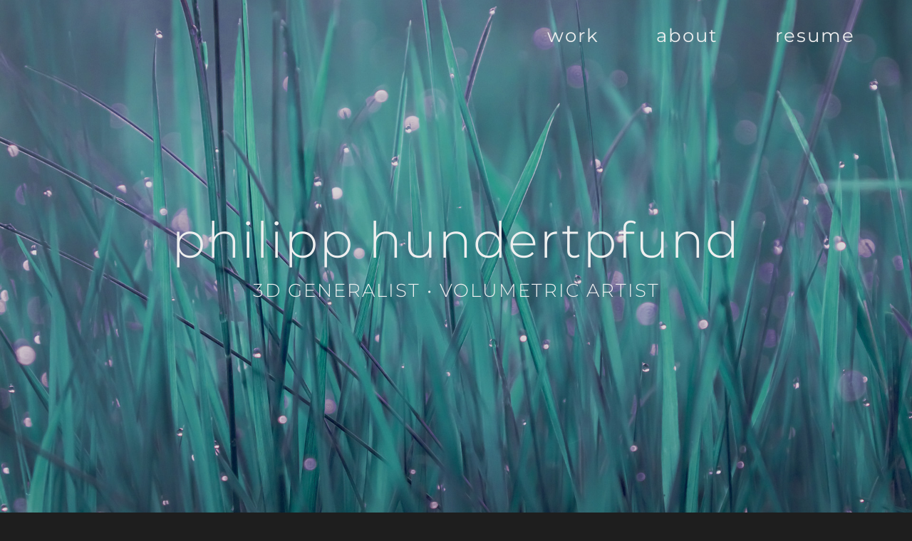

--- FILE ---
content_type: text/html; charset=UTF-8
request_url: https://www.philipphundertpfund.at/
body_size: 146435
content:
<!DOCTYPE html>
<html class="avada-html-layout-wide avada-html-header-position-top avada-has-site-width-percent avada-is-100-percent-template avada-has-site-width-100-percent avada-header-color-not-opaque avada-mobile-header-color-not-opaque" lang="en-US" prefix="og: http://ogp.me/ns# fb: http://ogp.me/ns/fb#">
<head>
	<meta http-equiv="X-UA-Compatible" content="IE=edge" />
	<meta http-equiv="Content-Type" content="text/html; charset=utf-8"/>
	<meta name="viewport" content="width=device-width, initial-scale=1, maximum-scale=1" />
	<title>Philipp Hundertpfund | Portfolio</title>
<meta name='robots' content='max-image-preview:large' />
<link rel="alternate" type="application/rss+xml" title="Philipp Hundertpfund | Portfolio &raquo; Feed" href="https://www.philipphundertpfund.at/feed/" />
<link rel="alternate" type="application/rss+xml" title="Philipp Hundertpfund | Portfolio &raquo; Comments Feed" href="https://www.philipphundertpfund.at/comments/feed/" />
		
		
		
				<link rel="alternate" title="oEmbed (JSON)" type="application/json+oembed" href="https://www.philipphundertpfund.at/wp-json/oembed/1.0/embed?url=https%3A%2F%2Fwww.philipphundertpfund.at%2F" />
<link rel="alternate" title="oEmbed (XML)" type="text/xml+oembed" href="https://www.philipphundertpfund.at/wp-json/oembed/1.0/embed?url=https%3A%2F%2Fwww.philipphundertpfund.at%2F&#038;format=xml" />
					<meta name="description" content="Portfolio  
3D DESIGN • MOTION DESIGN • PHOTOGRAPHY          
About Me  
3D GENERALIST • VOLUMETRIC ARTIST • VR/ AR DESIGNER"/>
				
		<meta property="og:locale" content="en_US"/>
		<meta property="og:type" content="website"/>
		<meta property="og:site_name" content="Philipp Hundertpfund | Portfolio"/>
		<meta property="og:title" content=""/>
				<meta property="og:description" content="Portfolio  
3D DESIGN • MOTION DESIGN • PHOTOGRAPHY          
About Me  
3D GENERALIST • VOLUMETRIC ARTIST • VR/ AR DESIGNER"/>
				<meta property="og:url" content="https://www.philipphundertpfund.at/"/>
						<style id='wp-img-auto-sizes-contain-inline-css' type='text/css'>
img:is([sizes=auto i],[sizes^="auto," i]){contain-intrinsic-size:3000px 1500px}
/*# sourceURL=wp-img-auto-sizes-contain-inline-css */
</style>
<style id='wp-emoji-styles-inline-css' type='text/css'>

	img.wp-smiley, img.emoji {
		display: inline !important;
		border: none !important;
		box-shadow: none !important;
		height: 1em !important;
		width: 1em !important;
		margin: 0 0.07em !important;
		vertical-align: -0.1em !important;
		background: none !important;
		padding: 0 !important;
	}
/*# sourceURL=wp-emoji-styles-inline-css */
</style>
<link rel='stylesheet' id='fusion-dynamic-css-css' href='https://www.philipphundertpfund.at/wp-content/uploads/fusion-styles/f35a67830978138d320d9ca73d94b8d7.min.css?ver=3.14.2' type='text/css' media='all' />
<link rel='stylesheet' id='avada-fullwidth-md-css' href='https://www.philipphundertpfund.at/wp-content/plugins/fusion-builder/assets/css/media/fullwidth-md.min.css?ver=3.14.2' type='text/css' media='only screen and (max-width: 1024px)' />
<link rel='stylesheet' id='avada-fullwidth-sm-css' href='https://www.philipphundertpfund.at/wp-content/plugins/fusion-builder/assets/css/media/fullwidth-sm.min.css?ver=3.14.2' type='text/css' media='only screen and (max-width: 768px)' />
<link rel='stylesheet' id='awb-text-path-md-css' href='https://www.philipphundertpfund.at/wp-content/plugins/fusion-builder/assets/css/media/awb-text-path-md.min.css?ver=7.14.2' type='text/css' media='only screen and (max-width: 1024px)' />
<link rel='stylesheet' id='awb-text-path-sm-css' href='https://www.philipphundertpfund.at/wp-content/plugins/fusion-builder/assets/css/media/awb-text-path-sm.min.css?ver=7.14.2' type='text/css' media='only screen and (max-width: 768px)' />
<link rel='stylesheet' id='avada-icon-md-css' href='https://www.philipphundertpfund.at/wp-content/plugins/fusion-builder/assets/css/media/icon-md.min.css?ver=3.14.2' type='text/css' media='only screen and (max-width: 1024px)' />
<link rel='stylesheet' id='avada-icon-sm-css' href='https://www.philipphundertpfund.at/wp-content/plugins/fusion-builder/assets/css/media/icon-sm.min.css?ver=3.14.2' type='text/css' media='only screen and (max-width: 768px)' />
<link rel='stylesheet' id='avada-grid-md-css' href='https://www.philipphundertpfund.at/wp-content/plugins/fusion-builder/assets/css/media/grid-md.min.css?ver=7.14.2' type='text/css' media='only screen and (max-width: 1024px)' />
<link rel='stylesheet' id='avada-grid-sm-css' href='https://www.philipphundertpfund.at/wp-content/plugins/fusion-builder/assets/css/media/grid-sm.min.css?ver=7.14.2' type='text/css' media='only screen and (max-width: 768px)' />
<link rel='stylesheet' id='avada-image-md-css' href='https://www.philipphundertpfund.at/wp-content/plugins/fusion-builder/assets/css/media/image-md.min.css?ver=7.14.2' type='text/css' media='only screen and (max-width: 1024px)' />
<link rel='stylesheet' id='avada-image-sm-css' href='https://www.philipphundertpfund.at/wp-content/plugins/fusion-builder/assets/css/media/image-sm.min.css?ver=7.14.2' type='text/css' media='only screen and (max-width: 768px)' />
<link rel='stylesheet' id='avada-person-md-css' href='https://www.philipphundertpfund.at/wp-content/plugins/fusion-builder/assets/css/media/person-md.min.css?ver=7.14.2' type='text/css' media='only screen and (max-width: 1024px)' />
<link rel='stylesheet' id='avada-person-sm-css' href='https://www.philipphundertpfund.at/wp-content/plugins/fusion-builder/assets/css/media/person-sm.min.css?ver=7.14.2' type='text/css' media='only screen and (max-width: 768px)' />
<link rel='stylesheet' id='avada-section-separator-md-css' href='https://www.philipphundertpfund.at/wp-content/plugins/fusion-builder/assets/css/media/section-separator-md.min.css?ver=3.14.2' type='text/css' media='only screen and (max-width: 1024px)' />
<link rel='stylesheet' id='avada-section-separator-sm-css' href='https://www.philipphundertpfund.at/wp-content/plugins/fusion-builder/assets/css/media/section-separator-sm.min.css?ver=3.14.2' type='text/css' media='only screen and (max-width: 768px)' />
<link rel='stylesheet' id='avada-social-sharing-md-css' href='https://www.philipphundertpfund.at/wp-content/plugins/fusion-builder/assets/css/media/social-sharing-md.min.css?ver=7.14.2' type='text/css' media='only screen and (max-width: 1024px)' />
<link rel='stylesheet' id='avada-social-sharing-sm-css' href='https://www.philipphundertpfund.at/wp-content/plugins/fusion-builder/assets/css/media/social-sharing-sm.min.css?ver=7.14.2' type='text/css' media='only screen and (max-width: 768px)' />
<link rel='stylesheet' id='avada-social-links-md-css' href='https://www.philipphundertpfund.at/wp-content/plugins/fusion-builder/assets/css/media/social-links-md.min.css?ver=7.14.2' type='text/css' media='only screen and (max-width: 1024px)' />
<link rel='stylesheet' id='avada-social-links-sm-css' href='https://www.philipphundertpfund.at/wp-content/plugins/fusion-builder/assets/css/media/social-links-sm.min.css?ver=7.14.2' type='text/css' media='only screen and (max-width: 768px)' />
<link rel='stylesheet' id='avada-tabs-lg-min-css' href='https://www.philipphundertpfund.at/wp-content/plugins/fusion-builder/assets/css/media/tabs-lg-min.min.css?ver=7.14.2' type='text/css' media='only screen and (min-width: 1024px)' />
<link rel='stylesheet' id='avada-tabs-lg-max-css' href='https://www.philipphundertpfund.at/wp-content/plugins/fusion-builder/assets/css/media/tabs-lg-max.min.css?ver=7.14.2' type='text/css' media='only screen and (max-width: 1024px)' />
<link rel='stylesheet' id='avada-tabs-md-css' href='https://www.philipphundertpfund.at/wp-content/plugins/fusion-builder/assets/css/media/tabs-md.min.css?ver=7.14.2' type='text/css' media='only screen and (max-width: 1024px)' />
<link rel='stylesheet' id='avada-tabs-sm-css' href='https://www.philipphundertpfund.at/wp-content/plugins/fusion-builder/assets/css/media/tabs-sm.min.css?ver=7.14.2' type='text/css' media='only screen and (max-width: 768px)' />
<link rel='stylesheet' id='awb-text-md-css' href='https://www.philipphundertpfund.at/wp-content/plugins/fusion-builder/assets/css/media/text-md.min.css?ver=3.14.2' type='text/css' media='only screen and (max-width: 1024px)' />
<link rel='stylesheet' id='awb-text-sm-css' href='https://www.philipphundertpfund.at/wp-content/plugins/fusion-builder/assets/css/media/text-sm.min.css?ver=3.14.2' type='text/css' media='only screen and (max-width: 768px)' />
<link rel='stylesheet' id='awb-title-md-css' href='https://www.philipphundertpfund.at/wp-content/plugins/fusion-builder/assets/css/media/title-md.min.css?ver=3.14.2' type='text/css' media='only screen and (max-width: 1024px)' />
<link rel='stylesheet' id='awb-title-sm-css' href='https://www.philipphundertpfund.at/wp-content/plugins/fusion-builder/assets/css/media/title-sm.min.css?ver=3.14.2' type='text/css' media='only screen and (max-width: 768px)' />
<link rel='stylesheet' id='awb-post-card-image-sm-css' href='https://www.philipphundertpfund.at/wp-content/plugins/fusion-builder/assets/css/media/post-card-image-sm.min.css?ver=3.14.2' type='text/css' media='only screen and (max-width: 768px)' />
<link rel='stylesheet' id='avada-swiper-md-css' href='https://www.philipphundertpfund.at/wp-content/plugins/fusion-builder/assets/css/media/swiper-md.min.css?ver=7.14.2' type='text/css' media='only screen and (max-width: 1024px)' />
<link rel='stylesheet' id='avada-swiper-sm-css' href='https://www.philipphundertpfund.at/wp-content/plugins/fusion-builder/assets/css/media/swiper-sm.min.css?ver=7.14.2' type='text/css' media='only screen and (max-width: 768px)' />
<link rel='stylesheet' id='avada-post-cards-md-css' href='https://www.philipphundertpfund.at/wp-content/plugins/fusion-builder/assets/css/media/post-cards-md.min.css?ver=7.14.2' type='text/css' media='only screen and (max-width: 1024px)' />
<link rel='stylesheet' id='avada-post-cards-sm-css' href='https://www.philipphundertpfund.at/wp-content/plugins/fusion-builder/assets/css/media/post-cards-sm.min.css?ver=7.14.2' type='text/css' media='only screen and (max-width: 768px)' />
<link rel='stylesheet' id='avada-facebook-page-md-css' href='https://www.philipphundertpfund.at/wp-content/plugins/fusion-builder/assets/css/media/facebook-page-md.min.css?ver=7.14.2' type='text/css' media='only screen and (max-width: 1024px)' />
<link rel='stylesheet' id='avada-facebook-page-sm-css' href='https://www.philipphundertpfund.at/wp-content/plugins/fusion-builder/assets/css/media/facebook-page-sm.min.css?ver=7.14.2' type='text/css' media='only screen and (max-width: 768px)' />
<link rel='stylesheet' id='avada-twitter-timeline-md-css' href='https://www.philipphundertpfund.at/wp-content/plugins/fusion-builder/assets/css/media/twitter-timeline-md.min.css?ver=7.14.2' type='text/css' media='only screen and (max-width: 1024px)' />
<link rel='stylesheet' id='avada-twitter-timeline-sm-css' href='https://www.philipphundertpfund.at/wp-content/plugins/fusion-builder/assets/css/media/twitter-timeline-sm.min.css?ver=7.14.2' type='text/css' media='only screen and (max-width: 768px)' />
<link rel='stylesheet' id='avada-flickr-md-css' href='https://www.philipphundertpfund.at/wp-content/plugins/fusion-builder/assets/css/media/flickr-md.min.css?ver=7.14.2' type='text/css' media='only screen and (max-width: 1024px)' />
<link rel='stylesheet' id='avada-flickr-sm-css' href='https://www.philipphundertpfund.at/wp-content/plugins/fusion-builder/assets/css/media/flickr-sm.min.css?ver=7.14.2' type='text/css' media='only screen and (max-width: 768px)' />
<link rel='stylesheet' id='avada-tagcloud-md-css' href='https://www.philipphundertpfund.at/wp-content/plugins/fusion-builder/assets/css/media/tagcloud-md.min.css?ver=7.14.2' type='text/css' media='only screen and (max-width: 1024px)' />
<link rel='stylesheet' id='avada-tagcloud-sm-css' href='https://www.philipphundertpfund.at/wp-content/plugins/fusion-builder/assets/css/media/tagcloud-sm.min.css?ver=7.14.2' type='text/css' media='only screen and (max-width: 768px)' />
<link rel='stylesheet' id='avada-instagram-md-css' href='https://www.philipphundertpfund.at/wp-content/plugins/fusion-builder/assets/css/media/instagram-md.min.css?ver=7.14.2' type='text/css' media='only screen and (max-width: 1024px)' />
<link rel='stylesheet' id='avada-instagram-sm-css' href='https://www.philipphundertpfund.at/wp-content/plugins/fusion-builder/assets/css/media/instagram-sm.min.css?ver=7.14.2' type='text/css' media='only screen and (max-width: 768px)' />
<link rel='stylesheet' id='awb-meta-md-css' href='https://www.philipphundertpfund.at/wp-content/plugins/fusion-builder/assets/css/media/meta-md.min.css?ver=7.14.2' type='text/css' media='only screen and (max-width: 1024px)' />
<link rel='stylesheet' id='awb-meta-sm-css' href='https://www.philipphundertpfund.at/wp-content/plugins/fusion-builder/assets/css/media/meta-sm.min.css?ver=7.14.2' type='text/css' media='only screen and (max-width: 768px)' />
<link rel='stylesheet' id='awb-layout-colums-md-css' href='https://www.philipphundertpfund.at/wp-content/plugins/fusion-builder/assets/css/media/layout-columns-md.min.css?ver=3.14.2' type='text/css' media='only screen and (max-width: 1024px)' />
<link rel='stylesheet' id='awb-layout-colums-sm-css' href='https://www.philipphundertpfund.at/wp-content/plugins/fusion-builder/assets/css/media/layout-columns-sm.min.css?ver=3.14.2' type='text/css' media='only screen and (max-width: 768px)' />
<link rel='stylesheet' id='avada-max-1c-css' href='https://www.philipphundertpfund.at/wp-content/themes/Avada/assets/css/media/max-1c.min.css?ver=7.14.2' type='text/css' media='only screen and (max-width: 644px)' />
<link rel='stylesheet' id='avada-max-2c-css' href='https://www.philipphundertpfund.at/wp-content/themes/Avada/assets/css/media/max-2c.min.css?ver=7.14.2' type='text/css' media='only screen and (max-width: 720px)' />
<link rel='stylesheet' id='avada-min-2c-max-3c-css' href='https://www.philipphundertpfund.at/wp-content/themes/Avada/assets/css/media/min-2c-max-3c.min.css?ver=7.14.2' type='text/css' media='only screen and (min-width: 720px) and (max-width: 796px)' />
<link rel='stylesheet' id='avada-min-3c-max-4c-css' href='https://www.philipphundertpfund.at/wp-content/themes/Avada/assets/css/media/min-3c-max-4c.min.css?ver=7.14.2' type='text/css' media='only screen and (min-width: 796px) and (max-width: 872px)' />
<link rel='stylesheet' id='avada-min-4c-max-5c-css' href='https://www.philipphundertpfund.at/wp-content/themes/Avada/assets/css/media/min-4c-max-5c.min.css?ver=7.14.2' type='text/css' media='only screen and (min-width: 872px) and (max-width: 948px)' />
<link rel='stylesheet' id='avada-min-5c-max-6c-css' href='https://www.philipphundertpfund.at/wp-content/themes/Avada/assets/css/media/min-5c-max-6c.min.css?ver=7.14.2' type='text/css' media='only screen and (min-width: 948px) and (max-width: 1024px)' />
<link rel='stylesheet' id='avada-min-shbp-css' href='https://www.philipphundertpfund.at/wp-content/themes/Avada/assets/css/media/min-shbp.min.css?ver=7.14.2' type='text/css' media='only screen and (min-width: 769px)' />
<link rel='stylesheet' id='avada-min-shbp-header-legacy-css' href='https://www.philipphundertpfund.at/wp-content/themes/Avada/assets/css/media/min-shbp-header-legacy.min.css?ver=7.14.2' type='text/css' media='only screen and (min-width: 769px)' />
<link rel='stylesheet' id='avada-max-shbp-css' href='https://www.philipphundertpfund.at/wp-content/themes/Avada/assets/css/media/max-shbp.min.css?ver=7.14.2' type='text/css' media='only screen and (max-width: 768px)' />
<link rel='stylesheet' id='avada-max-shbp-header-legacy-css' href='https://www.philipphundertpfund.at/wp-content/themes/Avada/assets/css/media/max-shbp-header-legacy.min.css?ver=7.14.2' type='text/css' media='only screen and (max-width: 768px)' />
<link rel='stylesheet' id='avada-max-sh-shbp-css' href='https://www.philipphundertpfund.at/wp-content/themes/Avada/assets/css/media/max-sh-shbp.min.css?ver=7.14.2' type='text/css' media='only screen and (max-width: 768px)' />
<link rel='stylesheet' id='avada-max-sh-shbp-header-legacy-css' href='https://www.philipphundertpfund.at/wp-content/themes/Avada/assets/css/media/max-sh-shbp-header-legacy.min.css?ver=7.14.2' type='text/css' media='only screen and (max-width: 768px)' />
<link rel='stylesheet' id='avada-min-768-max-1024-p-css' href='https://www.philipphundertpfund.at/wp-content/themes/Avada/assets/css/media/min-768-max-1024-p.min.css?ver=7.14.2' type='text/css' media='only screen and (min-device-width: 768px) and (max-device-width: 1024px) and (orientation: portrait)' />
<link rel='stylesheet' id='avada-min-768-max-1024-p-header-legacy-css' href='https://www.philipphundertpfund.at/wp-content/themes/Avada/assets/css/media/min-768-max-1024-p-header-legacy.min.css?ver=7.14.2' type='text/css' media='only screen and (min-device-width: 768px) and (max-device-width: 1024px) and (orientation: portrait)' />
<link rel='stylesheet' id='avada-min-768-max-1024-l-css' href='https://www.philipphundertpfund.at/wp-content/themes/Avada/assets/css/media/min-768-max-1024-l.min.css?ver=7.14.2' type='text/css' media='only screen and (min-device-width: 768px) and (max-device-width: 1024px) and (orientation: landscape)' />
<link rel='stylesheet' id='avada-min-768-max-1024-l-header-legacy-css' href='https://www.philipphundertpfund.at/wp-content/themes/Avada/assets/css/media/min-768-max-1024-l-header-legacy.min.css?ver=7.14.2' type='text/css' media='only screen and (min-device-width: 768px) and (max-device-width: 1024px) and (orientation: landscape)' />
<link rel='stylesheet' id='avada-max-sh-cbp-css' href='https://www.philipphundertpfund.at/wp-content/themes/Avada/assets/css/media/max-sh-cbp.min.css?ver=7.14.2' type='text/css' media='only screen and (max-width: 768px)' />
<link rel='stylesheet' id='avada-max-sh-sbp-css' href='https://www.philipphundertpfund.at/wp-content/themes/Avada/assets/css/media/max-sh-sbp.min.css?ver=7.14.2' type='text/css' media='only screen and (max-width: 768px)' />
<link rel='stylesheet' id='avada-max-sh-640-css' href='https://www.philipphundertpfund.at/wp-content/themes/Avada/assets/css/media/max-sh-640.min.css?ver=7.14.2' type='text/css' media='only screen and (max-width: 640px)' />
<link rel='stylesheet' id='avada-max-shbp-18-css' href='https://www.philipphundertpfund.at/wp-content/themes/Avada/assets/css/media/max-shbp-18.min.css?ver=7.14.2' type='text/css' media='only screen and (max-width: 750px)' />
<link rel='stylesheet' id='avada-max-shbp-32-css' href='https://www.philipphundertpfund.at/wp-content/themes/Avada/assets/css/media/max-shbp-32.min.css?ver=7.14.2' type='text/css' media='only screen and (max-width: 736px)' />
<link rel='stylesheet' id='avada-min-sh-cbp-css' href='https://www.philipphundertpfund.at/wp-content/themes/Avada/assets/css/media/min-sh-cbp.min.css?ver=7.14.2' type='text/css' media='only screen and (min-width: 768px)' />
<link rel='stylesheet' id='avada-max-640-css' href='https://www.philipphundertpfund.at/wp-content/themes/Avada/assets/css/media/max-640.min.css?ver=7.14.2' type='text/css' media='only screen and (max-device-width: 640px)' />
<link rel='stylesheet' id='avada-max-main-css' href='https://www.philipphundertpfund.at/wp-content/themes/Avada/assets/css/media/max-main.min.css?ver=7.14.2' type='text/css' media='only screen and (max-width: 1024px)' />
<link rel='stylesheet' id='avada-max-cbp-css' href='https://www.philipphundertpfund.at/wp-content/themes/Avada/assets/css/media/max-cbp.min.css?ver=7.14.2' type='text/css' media='only screen and (max-width: 768px)' />
<link rel='stylesheet' id='avada-max-sh-cbp-cf7-css' href='https://www.philipphundertpfund.at/wp-content/themes/Avada/assets/css/media/max-sh-cbp-cf7.min.css?ver=7.14.2' type='text/css' media='only screen and (max-width: 768px)' />
<link rel='stylesheet' id='avada-max-sh-cbp-social-sharing-css' href='https://www.philipphundertpfund.at/wp-content/themes/Avada/assets/css/media/max-sh-cbp-social-sharing.min.css?ver=7.14.2' type='text/css' media='only screen and (max-width: 768px)' />
<link rel='stylesheet' id='fb-max-sh-cbp-css' href='https://www.philipphundertpfund.at/wp-content/plugins/fusion-builder/assets/css/media/max-sh-cbp.min.css?ver=3.14.2' type='text/css' media='only screen and (max-width: 768px)' />
<link rel='stylesheet' id='fb-min-768-max-1024-p-css' href='https://www.philipphundertpfund.at/wp-content/plugins/fusion-builder/assets/css/media/min-768-max-1024-p.min.css?ver=3.14.2' type='text/css' media='only screen and (min-device-width: 768px) and (max-device-width: 1024px) and (orientation: portrait)' />
<link rel='stylesheet' id='fb-max-640-css' href='https://www.philipphundertpfund.at/wp-content/plugins/fusion-builder/assets/css/media/max-640.min.css?ver=3.14.2' type='text/css' media='only screen and (max-device-width: 640px)' />
<link rel='stylesheet' id='fb-max-1c-css' href='https://www.philipphundertpfund.at/wp-content/plugins/fusion-builder/assets/css/media/max-1c.css?ver=3.14.2' type='text/css' media='only screen and (max-width: 644px)' />
<link rel='stylesheet' id='fb-max-2c-css' href='https://www.philipphundertpfund.at/wp-content/plugins/fusion-builder/assets/css/media/max-2c.css?ver=3.14.2' type='text/css' media='only screen and (max-width: 720px)' />
<link rel='stylesheet' id='fb-min-2c-max-3c-css' href='https://www.philipphundertpfund.at/wp-content/plugins/fusion-builder/assets/css/media/min-2c-max-3c.css?ver=3.14.2' type='text/css' media='only screen and (min-width: 720px) and (max-width: 796px)' />
<link rel='stylesheet' id='fb-min-3c-max-4c-css' href='https://www.philipphundertpfund.at/wp-content/plugins/fusion-builder/assets/css/media/min-3c-max-4c.css?ver=3.14.2' type='text/css' media='only screen and (min-width: 796px) and (max-width: 872px)' />
<link rel='stylesheet' id='fb-min-4c-max-5c-css' href='https://www.philipphundertpfund.at/wp-content/plugins/fusion-builder/assets/css/media/min-4c-max-5c.css?ver=3.14.2' type='text/css' media='only screen and (min-width: 872px) and (max-width: 948px)' />
<link rel='stylesheet' id='fb-min-5c-max-6c-css' href='https://www.philipphundertpfund.at/wp-content/plugins/fusion-builder/assets/css/media/min-5c-max-6c.css?ver=3.14.2' type='text/css' media='only screen and (min-width: 948px) and (max-width: 1024px)' />
<link rel='stylesheet' id='avada-off-canvas-md-css' href='https://www.philipphundertpfund.at/wp-content/plugins/fusion-builder/assets/css/media/off-canvas-md.min.css?ver=7.14.2' type='text/css' media='only screen and (max-width: 1024px)' />
<link rel='stylesheet' id='avada-off-canvas-sm-css' href='https://www.philipphundertpfund.at/wp-content/plugins/fusion-builder/assets/css/media/off-canvas-sm.min.css?ver=7.14.2' type='text/css' media='only screen and (max-width: 768px)' />
<script type="text/javascript" src="https://www.philipphundertpfund.at/wp-includes/js/jquery/jquery.min.js?ver=3.7.1" id="jquery-core-js"></script>
<script type="text/javascript" src="https://www.philipphundertpfund.at/wp-includes/js/jquery/jquery-migrate.min.js?ver=3.4.1" id="jquery-migrate-js"></script>
<link rel="https://api.w.org/" href="https://www.philipphundertpfund.at/wp-json/" /><link rel="alternate" title="JSON" type="application/json" href="https://www.philipphundertpfund.at/wp-json/wp/v2/pages/66" /><link rel="EditURI" type="application/rsd+xml" title="RSD" href="https://www.philipphundertpfund.at/xmlrpc.php?rsd" />
<meta name="generator" content="WordPress 6.9" />
<link rel="canonical" href="https://www.philipphundertpfund.at/" />
<link rel='shortlink' href='https://www.philipphundertpfund.at/' />
<style type="text/css" id="css-fb-visibility">@media screen and (max-width: 768px){.fusion-no-small-visibility{display:none !important;}body .sm-text-align-center{text-align:center !important;}body .sm-text-align-left{text-align:left !important;}body .sm-text-align-right{text-align:right !important;}body .sm-text-align-justify{text-align:justify !important;}body .sm-flex-align-center{justify-content:center !important;}body .sm-flex-align-flex-start{justify-content:flex-start !important;}body .sm-flex-align-flex-end{justify-content:flex-end !important;}body .sm-mx-auto{margin-left:auto !important;margin-right:auto !important;}body .sm-ml-auto{margin-left:auto !important;}body .sm-mr-auto{margin-right:auto !important;}body .fusion-absolute-position-small{position:absolute;width:100%;}.awb-sticky.awb-sticky-small{ position: sticky; top: var(--awb-sticky-offset,0); }}@media screen and (min-width: 769px) and (max-width: 1024px){.fusion-no-medium-visibility{display:none !important;}body .md-text-align-center{text-align:center !important;}body .md-text-align-left{text-align:left !important;}body .md-text-align-right{text-align:right !important;}body .md-text-align-justify{text-align:justify !important;}body .md-flex-align-center{justify-content:center !important;}body .md-flex-align-flex-start{justify-content:flex-start !important;}body .md-flex-align-flex-end{justify-content:flex-end !important;}body .md-mx-auto{margin-left:auto !important;margin-right:auto !important;}body .md-ml-auto{margin-left:auto !important;}body .md-mr-auto{margin-right:auto !important;}body .fusion-absolute-position-medium{position:absolute;width:100%;}.awb-sticky.awb-sticky-medium{ position: sticky; top: var(--awb-sticky-offset,0); }}@media screen and (min-width: 1025px){.fusion-no-large-visibility{display:none !important;}body .lg-text-align-center{text-align:center !important;}body .lg-text-align-left{text-align:left !important;}body .lg-text-align-right{text-align:right !important;}body .lg-text-align-justify{text-align:justify !important;}body .lg-flex-align-center{justify-content:center !important;}body .lg-flex-align-flex-start{justify-content:flex-start !important;}body .lg-flex-align-flex-end{justify-content:flex-end !important;}body .lg-mx-auto{margin-left:auto !important;margin-right:auto !important;}body .lg-ml-auto{margin-left:auto !important;}body .lg-mr-auto{margin-right:auto !important;}body .fusion-absolute-position-large{position:absolute;width:100%;}.awb-sticky.awb-sticky-large{ position: sticky; top: var(--awb-sticky-offset,0); }}</style><style type="text/css">.recentcomments a{display:inline !important;padding:0 !important;margin:0 !important;}</style>		<script type="text/javascript">
			var doc = document.documentElement;
			doc.setAttribute( 'data-useragent', navigator.userAgent );
		</script>
		
	<style id='global-styles-inline-css' type='text/css'>
:root{--wp--preset--aspect-ratio--square: 1;--wp--preset--aspect-ratio--4-3: 4/3;--wp--preset--aspect-ratio--3-4: 3/4;--wp--preset--aspect-ratio--3-2: 3/2;--wp--preset--aspect-ratio--2-3: 2/3;--wp--preset--aspect-ratio--16-9: 16/9;--wp--preset--aspect-ratio--9-16: 9/16;--wp--preset--color--black: #000000;--wp--preset--color--cyan-bluish-gray: #abb8c3;--wp--preset--color--white: #ffffff;--wp--preset--color--pale-pink: #f78da7;--wp--preset--color--vivid-red: #cf2e2e;--wp--preset--color--luminous-vivid-orange: #ff6900;--wp--preset--color--luminous-vivid-amber: #fcb900;--wp--preset--color--light-green-cyan: #7bdcb5;--wp--preset--color--vivid-green-cyan: #00d084;--wp--preset--color--pale-cyan-blue: #8ed1fc;--wp--preset--color--vivid-cyan-blue: #0693e3;--wp--preset--color--vivid-purple: #9b51e0;--wp--preset--color--awb-color-1: #ffffff;--wp--preset--color--awb-color-2: #efefef;--wp--preset--color--awb-color-3: #7a89ab;--wp--preset--color--awb-color-4: #20232c;--wp--preset--color--awb-color-5: #191c23;--wp--preset--color--awb-color-6: #faff00;--wp--preset--color--awb-color-7: #faff00;--wp--preset--color--awb-color-8: rgba(255,255,255,0);--wp--preset--gradient--vivid-cyan-blue-to-vivid-purple: linear-gradient(135deg,rgb(6,147,227) 0%,rgb(155,81,224) 100%);--wp--preset--gradient--light-green-cyan-to-vivid-green-cyan: linear-gradient(135deg,rgb(122,220,180) 0%,rgb(0,208,130) 100%);--wp--preset--gradient--luminous-vivid-amber-to-luminous-vivid-orange: linear-gradient(135deg,rgb(252,185,0) 0%,rgb(255,105,0) 100%);--wp--preset--gradient--luminous-vivid-orange-to-vivid-red: linear-gradient(135deg,rgb(255,105,0) 0%,rgb(207,46,46) 100%);--wp--preset--gradient--very-light-gray-to-cyan-bluish-gray: linear-gradient(135deg,rgb(238,238,238) 0%,rgb(169,184,195) 100%);--wp--preset--gradient--cool-to-warm-spectrum: linear-gradient(135deg,rgb(74,234,220) 0%,rgb(151,120,209) 20%,rgb(207,42,186) 40%,rgb(238,44,130) 60%,rgb(251,105,98) 80%,rgb(254,248,76) 100%);--wp--preset--gradient--blush-light-purple: linear-gradient(135deg,rgb(255,206,236) 0%,rgb(152,150,240) 100%);--wp--preset--gradient--blush-bordeaux: linear-gradient(135deg,rgb(254,205,165) 0%,rgb(254,45,45) 50%,rgb(107,0,62) 100%);--wp--preset--gradient--luminous-dusk: linear-gradient(135deg,rgb(255,203,112) 0%,rgb(199,81,192) 50%,rgb(65,88,208) 100%);--wp--preset--gradient--pale-ocean: linear-gradient(135deg,rgb(255,245,203) 0%,rgb(182,227,212) 50%,rgb(51,167,181) 100%);--wp--preset--gradient--electric-grass: linear-gradient(135deg,rgb(202,248,128) 0%,rgb(113,206,126) 100%);--wp--preset--gradient--midnight: linear-gradient(135deg,rgb(2,3,129) 0%,rgb(40,116,252) 100%);--wp--preset--font-size--small: 10.5px;--wp--preset--font-size--medium: 20px;--wp--preset--font-size--large: 21px;--wp--preset--font-size--x-large: 42px;--wp--preset--font-size--normal: 14px;--wp--preset--font-size--xlarge: 28px;--wp--preset--font-size--huge: 42px;--wp--preset--spacing--20: 0.44rem;--wp--preset--spacing--30: 0.67rem;--wp--preset--spacing--40: 1rem;--wp--preset--spacing--50: 1.5rem;--wp--preset--spacing--60: 2.25rem;--wp--preset--spacing--70: 3.38rem;--wp--preset--spacing--80: 5.06rem;--wp--preset--shadow--natural: 6px 6px 9px rgba(0, 0, 0, 0.2);--wp--preset--shadow--deep: 12px 12px 50px rgba(0, 0, 0, 0.4);--wp--preset--shadow--sharp: 6px 6px 0px rgba(0, 0, 0, 0.2);--wp--preset--shadow--outlined: 6px 6px 0px -3px rgb(255, 255, 255), 6px 6px rgb(0, 0, 0);--wp--preset--shadow--crisp: 6px 6px 0px rgb(0, 0, 0);}:where(.is-layout-flex){gap: 0.5em;}:where(.is-layout-grid){gap: 0.5em;}body .is-layout-flex{display: flex;}.is-layout-flex{flex-wrap: wrap;align-items: center;}.is-layout-flex > :is(*, div){margin: 0;}body .is-layout-grid{display: grid;}.is-layout-grid > :is(*, div){margin: 0;}:where(.wp-block-columns.is-layout-flex){gap: 2em;}:where(.wp-block-columns.is-layout-grid){gap: 2em;}:where(.wp-block-post-template.is-layout-flex){gap: 1.25em;}:where(.wp-block-post-template.is-layout-grid){gap: 1.25em;}.has-black-color{color: var(--wp--preset--color--black) !important;}.has-cyan-bluish-gray-color{color: var(--wp--preset--color--cyan-bluish-gray) !important;}.has-white-color{color: var(--wp--preset--color--white) !important;}.has-pale-pink-color{color: var(--wp--preset--color--pale-pink) !important;}.has-vivid-red-color{color: var(--wp--preset--color--vivid-red) !important;}.has-luminous-vivid-orange-color{color: var(--wp--preset--color--luminous-vivid-orange) !important;}.has-luminous-vivid-amber-color{color: var(--wp--preset--color--luminous-vivid-amber) !important;}.has-light-green-cyan-color{color: var(--wp--preset--color--light-green-cyan) !important;}.has-vivid-green-cyan-color{color: var(--wp--preset--color--vivid-green-cyan) !important;}.has-pale-cyan-blue-color{color: var(--wp--preset--color--pale-cyan-blue) !important;}.has-vivid-cyan-blue-color{color: var(--wp--preset--color--vivid-cyan-blue) !important;}.has-vivid-purple-color{color: var(--wp--preset--color--vivid-purple) !important;}.has-black-background-color{background-color: var(--wp--preset--color--black) !important;}.has-cyan-bluish-gray-background-color{background-color: var(--wp--preset--color--cyan-bluish-gray) !important;}.has-white-background-color{background-color: var(--wp--preset--color--white) !important;}.has-pale-pink-background-color{background-color: var(--wp--preset--color--pale-pink) !important;}.has-vivid-red-background-color{background-color: var(--wp--preset--color--vivid-red) !important;}.has-luminous-vivid-orange-background-color{background-color: var(--wp--preset--color--luminous-vivid-orange) !important;}.has-luminous-vivid-amber-background-color{background-color: var(--wp--preset--color--luminous-vivid-amber) !important;}.has-light-green-cyan-background-color{background-color: var(--wp--preset--color--light-green-cyan) !important;}.has-vivid-green-cyan-background-color{background-color: var(--wp--preset--color--vivid-green-cyan) !important;}.has-pale-cyan-blue-background-color{background-color: var(--wp--preset--color--pale-cyan-blue) !important;}.has-vivid-cyan-blue-background-color{background-color: var(--wp--preset--color--vivid-cyan-blue) !important;}.has-vivid-purple-background-color{background-color: var(--wp--preset--color--vivid-purple) !important;}.has-black-border-color{border-color: var(--wp--preset--color--black) !important;}.has-cyan-bluish-gray-border-color{border-color: var(--wp--preset--color--cyan-bluish-gray) !important;}.has-white-border-color{border-color: var(--wp--preset--color--white) !important;}.has-pale-pink-border-color{border-color: var(--wp--preset--color--pale-pink) !important;}.has-vivid-red-border-color{border-color: var(--wp--preset--color--vivid-red) !important;}.has-luminous-vivid-orange-border-color{border-color: var(--wp--preset--color--luminous-vivid-orange) !important;}.has-luminous-vivid-amber-border-color{border-color: var(--wp--preset--color--luminous-vivid-amber) !important;}.has-light-green-cyan-border-color{border-color: var(--wp--preset--color--light-green-cyan) !important;}.has-vivid-green-cyan-border-color{border-color: var(--wp--preset--color--vivid-green-cyan) !important;}.has-pale-cyan-blue-border-color{border-color: var(--wp--preset--color--pale-cyan-blue) !important;}.has-vivid-cyan-blue-border-color{border-color: var(--wp--preset--color--vivid-cyan-blue) !important;}.has-vivid-purple-border-color{border-color: var(--wp--preset--color--vivid-purple) !important;}.has-vivid-cyan-blue-to-vivid-purple-gradient-background{background: var(--wp--preset--gradient--vivid-cyan-blue-to-vivid-purple) !important;}.has-light-green-cyan-to-vivid-green-cyan-gradient-background{background: var(--wp--preset--gradient--light-green-cyan-to-vivid-green-cyan) !important;}.has-luminous-vivid-amber-to-luminous-vivid-orange-gradient-background{background: var(--wp--preset--gradient--luminous-vivid-amber-to-luminous-vivid-orange) !important;}.has-luminous-vivid-orange-to-vivid-red-gradient-background{background: var(--wp--preset--gradient--luminous-vivid-orange-to-vivid-red) !important;}.has-very-light-gray-to-cyan-bluish-gray-gradient-background{background: var(--wp--preset--gradient--very-light-gray-to-cyan-bluish-gray) !important;}.has-cool-to-warm-spectrum-gradient-background{background: var(--wp--preset--gradient--cool-to-warm-spectrum) !important;}.has-blush-light-purple-gradient-background{background: var(--wp--preset--gradient--blush-light-purple) !important;}.has-blush-bordeaux-gradient-background{background: var(--wp--preset--gradient--blush-bordeaux) !important;}.has-luminous-dusk-gradient-background{background: var(--wp--preset--gradient--luminous-dusk) !important;}.has-pale-ocean-gradient-background{background: var(--wp--preset--gradient--pale-ocean) !important;}.has-electric-grass-gradient-background{background: var(--wp--preset--gradient--electric-grass) !important;}.has-midnight-gradient-background{background: var(--wp--preset--gradient--midnight) !important;}.has-small-font-size{font-size: var(--wp--preset--font-size--small) !important;}.has-medium-font-size{font-size: var(--wp--preset--font-size--medium) !important;}.has-large-font-size{font-size: var(--wp--preset--font-size--large) !important;}.has-x-large-font-size{font-size: var(--wp--preset--font-size--x-large) !important;}
/*# sourceURL=global-styles-inline-css */
</style>
<style id='wp-block-library-inline-css' type='text/css'>
:root{--wp-block-synced-color:#7a00df;--wp-block-synced-color--rgb:122,0,223;--wp-bound-block-color:var(--wp-block-synced-color);--wp-editor-canvas-background:#ddd;--wp-admin-theme-color:#007cba;--wp-admin-theme-color--rgb:0,124,186;--wp-admin-theme-color-darker-10:#006ba1;--wp-admin-theme-color-darker-10--rgb:0,107,160.5;--wp-admin-theme-color-darker-20:#005a87;--wp-admin-theme-color-darker-20--rgb:0,90,135;--wp-admin-border-width-focus:2px}@media (min-resolution:192dpi){:root{--wp-admin-border-width-focus:1.5px}}.wp-element-button{cursor:pointer}:root .has-very-light-gray-background-color{background-color:#eee}:root .has-very-dark-gray-background-color{background-color:#313131}:root .has-very-light-gray-color{color:#eee}:root .has-very-dark-gray-color{color:#313131}:root .has-vivid-green-cyan-to-vivid-cyan-blue-gradient-background{background:linear-gradient(135deg,#00d084,#0693e3)}:root .has-purple-crush-gradient-background{background:linear-gradient(135deg,#34e2e4,#4721fb 50%,#ab1dfe)}:root .has-hazy-dawn-gradient-background{background:linear-gradient(135deg,#faaca8,#dad0ec)}:root .has-subdued-olive-gradient-background{background:linear-gradient(135deg,#fafae1,#67a671)}:root .has-atomic-cream-gradient-background{background:linear-gradient(135deg,#fdd79a,#004a59)}:root .has-nightshade-gradient-background{background:linear-gradient(135deg,#330968,#31cdcf)}:root .has-midnight-gradient-background{background:linear-gradient(135deg,#020381,#2874fc)}:root{--wp--preset--font-size--normal:16px;--wp--preset--font-size--huge:42px}.has-regular-font-size{font-size:1em}.has-larger-font-size{font-size:2.625em}.has-normal-font-size{font-size:var(--wp--preset--font-size--normal)}.has-huge-font-size{font-size:var(--wp--preset--font-size--huge)}.has-text-align-center{text-align:center}.has-text-align-left{text-align:left}.has-text-align-right{text-align:right}.has-fit-text{white-space:nowrap!important}#end-resizable-editor-section{display:none}.aligncenter{clear:both}.items-justified-left{justify-content:flex-start}.items-justified-center{justify-content:center}.items-justified-right{justify-content:flex-end}.items-justified-space-between{justify-content:space-between}.screen-reader-text{border:0;clip-path:inset(50%);height:1px;margin:-1px;overflow:hidden;padding:0;position:absolute;width:1px;word-wrap:normal!important}.screen-reader-text:focus{background-color:#ddd;clip-path:none;color:#444;display:block;font-size:1em;height:auto;left:5px;line-height:normal;padding:15px 23px 14px;text-decoration:none;top:5px;width:auto;z-index:100000}html :where(.has-border-color){border-style:solid}html :where([style*=border-top-color]){border-top-style:solid}html :where([style*=border-right-color]){border-right-style:solid}html :where([style*=border-bottom-color]){border-bottom-style:solid}html :where([style*=border-left-color]){border-left-style:solid}html :where([style*=border-width]){border-style:solid}html :where([style*=border-top-width]){border-top-style:solid}html :where([style*=border-right-width]){border-right-style:solid}html :where([style*=border-bottom-width]){border-bottom-style:solid}html :where([style*=border-left-width]){border-left-style:solid}html :where(img[class*=wp-image-]){height:auto;max-width:100%}:where(figure){margin:0 0 1em}html :where(.is-position-sticky){--wp-admin--admin-bar--position-offset:var(--wp-admin--admin-bar--height,0px)}@media screen and (max-width:600px){html :where(.is-position-sticky){--wp-admin--admin-bar--position-offset:0px}}
/*wp_block_styles_on_demand_placeholder:696f05284cdfc*/
/*# sourceURL=wp-block-library-inline-css */
</style>
<style id='wp-block-library-theme-inline-css' type='text/css'>
.wp-block-audio :where(figcaption){color:#555;font-size:13px;text-align:center}.is-dark-theme .wp-block-audio :where(figcaption){color:#ffffffa6}.wp-block-audio{margin:0 0 1em}.wp-block-code{border:1px solid #ccc;border-radius:4px;font-family:Menlo,Consolas,monaco,monospace;padding:.8em 1em}.wp-block-embed :where(figcaption){color:#555;font-size:13px;text-align:center}.is-dark-theme .wp-block-embed :where(figcaption){color:#ffffffa6}.wp-block-embed{margin:0 0 1em}.blocks-gallery-caption{color:#555;font-size:13px;text-align:center}.is-dark-theme .blocks-gallery-caption{color:#ffffffa6}:root :where(.wp-block-image figcaption){color:#555;font-size:13px;text-align:center}.is-dark-theme :root :where(.wp-block-image figcaption){color:#ffffffa6}.wp-block-image{margin:0 0 1em}.wp-block-pullquote{border-bottom:4px solid;border-top:4px solid;color:currentColor;margin-bottom:1.75em}.wp-block-pullquote :where(cite),.wp-block-pullquote :where(footer),.wp-block-pullquote__citation{color:currentColor;font-size:.8125em;font-style:normal;text-transform:uppercase}.wp-block-quote{border-left:.25em solid;margin:0 0 1.75em;padding-left:1em}.wp-block-quote cite,.wp-block-quote footer{color:currentColor;font-size:.8125em;font-style:normal;position:relative}.wp-block-quote:where(.has-text-align-right){border-left:none;border-right:.25em solid;padding-left:0;padding-right:1em}.wp-block-quote:where(.has-text-align-center){border:none;padding-left:0}.wp-block-quote.is-large,.wp-block-quote.is-style-large,.wp-block-quote:where(.is-style-plain){border:none}.wp-block-search .wp-block-search__label{font-weight:700}.wp-block-search__button{border:1px solid #ccc;padding:.375em .625em}:where(.wp-block-group.has-background){padding:1.25em 2.375em}.wp-block-separator.has-css-opacity{opacity:.4}.wp-block-separator{border:none;border-bottom:2px solid;margin-left:auto;margin-right:auto}.wp-block-separator.has-alpha-channel-opacity{opacity:1}.wp-block-separator:not(.is-style-wide):not(.is-style-dots){width:100px}.wp-block-separator.has-background:not(.is-style-dots){border-bottom:none;height:1px}.wp-block-separator.has-background:not(.is-style-wide):not(.is-style-dots){height:2px}.wp-block-table{margin:0 0 1em}.wp-block-table td,.wp-block-table th{word-break:normal}.wp-block-table :where(figcaption){color:#555;font-size:13px;text-align:center}.is-dark-theme .wp-block-table :where(figcaption){color:#ffffffa6}.wp-block-video :where(figcaption){color:#555;font-size:13px;text-align:center}.is-dark-theme .wp-block-video :where(figcaption){color:#ffffffa6}.wp-block-video{margin:0 0 1em}:root :where(.wp-block-template-part.has-background){margin-bottom:0;margin-top:0;padding:1.25em 2.375em}
/*# sourceURL=/wp-includes/css/dist/block-library/theme.min.css */
</style>
<style id='classic-theme-styles-inline-css' type='text/css'>
/*! This file is auto-generated */
.wp-block-button__link{color:#fff;background-color:#32373c;border-radius:9999px;box-shadow:none;text-decoration:none;padding:calc(.667em + 2px) calc(1.333em + 2px);font-size:1.125em}.wp-block-file__button{background:#32373c;color:#fff;text-decoration:none}
/*# sourceURL=/wp-includes/css/classic-themes.min.css */
</style>
</head>

<body class="home wp-singular page-template page-template-100-width page-template-100-width-php page page-id-66 wp-theme-Avada fusion-image-hovers fusion-pagination-sizing fusion-button_type-flat fusion-button_span-yes fusion-button_gradient-linear avada-image-rollover-circle-no avada-image-rollover-yes avada-image-rollover-direction-fade fusion-body ltr no-tablet-sticky-header no-mobile-sticky-header no-mobile-slidingbar no-desktop-totop no-mobile-totop avada-has-rev-slider-styles fusion-disable-outline fusion-sub-menu-fade mobile-logo-pos-left layout-wide-mode avada-has-boxed-modal-shadow-none layout-scroll-offset-full avada-has-zero-margin-offset-top fusion-top-header menu-text-align-center mobile-menu-design-flyout fusion-show-pagination-text fusion-header-layout-v1 avada-responsive avada-footer-fx-none avada-menu-highlight-style-textcolor fusion-search-form-classic fusion-main-menu-search-overlay fusion-avatar-square avada-dropdown-styles avada-blog-layout-large avada-blog-archive-layout-large avada-header-shadow-no avada-menu-icon-position-left avada-has-header-100-width avada-has-pagetitle-100-width avada-has-pagetitle-bg-full avada-has-megamenu-item-divider avada-has-100-footer avada-has-breadcrumb-mobile-hidden avada-has-titlebar-hide avada-header-border-color-full-transparent avada-content-bg-not-opaque avada-has-pagination-padding avada-flyout-menu-direction-fade avada-ec-views-v1 awb-link-decoration" data-awb-post-id="66">
		<a class="skip-link screen-reader-text" href="#content">Skip to content</a>

	<div id="boxed-wrapper">
		
		<div id="wrapper" class="fusion-wrapper">
			<div id="home" style="position:relative;top:-1px;"></div>
							
					
			<header class="fusion-header-wrapper">
				<div class="fusion-header-v1 fusion-logo-alignment fusion-logo-left fusion-sticky-menu- fusion-sticky-logo- fusion-mobile-logo-  fusion-mobile-menu-design-flyout fusion-header-has-flyout-menu">
					<div class="fusion-header-sticky-height"></div>
<div class="fusion-header">
	<div class="fusion-row">
					<div class="fusion-header-has-flyout-menu-content">
					<div class="fusion-logo" data-margin-top="0px" data-margin-bottom="0px" data-margin-left="0px" data-margin-right="0px">
		</div>		<nav class="fusion-main-menu" aria-label="Main Menu"><div class="fusion-overlay-search">		<form role="search" class="searchform fusion-search-form  fusion-search-form-classic" method="get" action="https://www.philipphundertpfund.at/">
			<div class="fusion-search-form-content">

				
				<div class="fusion-search-field search-field">
					<label><span class="screen-reader-text">Search for:</span>
													<input type="search" value="" name="s" class="s" placeholder="Search..." required aria-required="true" aria-label="Search..."/>
											</label>
				</div>
				<div class="fusion-search-button search-button">
					<input type="submit" class="fusion-search-submit searchsubmit" aria-label="Search" value="&#xf002;" />
									</div>

				
			</div>


			
		</form>
		<div class="fusion-search-spacer"></div><a href="#" role="button" aria-label="Close Search" class="fusion-close-search"></a></div><ul id="menu-main-menu" class="fusion-menu"><li  id="menu-item-1026"  class="menu-item menu-item-type-custom menu-item-object-custom current-menu-ancestor current-menu-parent menu-item-has-children menu-item-1026 fusion-dropdown-menu"  data-item-id="1026"><a  href="#" class="fusion-textcolor-highlight"><span class="menu-text">work</span></a><ul class="sub-menu"><li  id="menu-item-2332"  class="menu-item menu-item-type-custom menu-item-object-custom current-menu-item current_page_item menu-item-home menu-item-2332 fusion-dropdown-submenu" ><a  href="https://www.philipphundertpfund.at/#portfolio" class="fusion-textcolor-highlight"><span>portfolio</span></a></li><li  id="menu-item-2333"  class="menu-item menu-item-type-custom menu-item-object-custom menu-item-2333 fusion-dropdown-submenu" ><a  href="https://www.philipphundertpfund.at/projects/#projects" class="fusion-textcolor-highlight"><span>projects</span></a></li></ul></li><li  id="menu-item-1025"  class="menu-item menu-item-type-custom menu-item-object-custom current-menu-item current_page_item menu-item-home menu-item-1025"  data-item-id="1025"><a  href="https://www.philipphundertpfund.at/#about" class="fusion-textcolor-highlight"><span class="menu-text">about</span></a></li><li  id="menu-item-1802"  class="menu-item menu-item-type-custom menu-item-object-custom menu-item-has-children menu-item-1802 fusion-dropdown-menu"  data-item-id="1802"><a  href="#" class="fusion-textcolor-highlight"><span class="menu-text">resume</span></a><ul class="sub-menu"><li  id="menu-item-1799"  class="menu-item menu-item-type-custom menu-item-object-custom menu-item-1799 fusion-dropdown-submenu" ><a  target="_blank" rel="noopener noreferrer" href="https://www.philipphundertpfund.at/pdf/Lebenslauf_Deutsch_2026.pdf" class="fusion-textcolor-highlight"><span>resume (de)</span></a></li><li  id="menu-item-1800"  class="menu-item menu-item-type-custom menu-item-object-custom menu-item-1800 fusion-dropdown-submenu" ><a  target="_blank" rel="noopener noreferrer" href="https://www.philipphundertpfund.at/pdf/Lebenslauf_Englisch_2026.pdf" class="fusion-textcolor-highlight"><span>resume (en)</span></a></li></ul></li></ul></nav><div class="fusion-mobile-navigation"><ul id="menu-mobile-menu" class="fusion-mobile-menu"><li  id="menu-item-2496"  class="menu-item menu-item-type-custom menu-item-object-custom current-menu-item current_page_item menu-item-home menu-item-2496"  data-item-id="2496"><a  href="https://www.philipphundertpfund.at/#portfolio" class="fusion-textcolor-highlight"><span class="menu-text">portfolio</span></a></li><li  id="menu-item-2497"  class="menu-item menu-item-type-custom menu-item-object-custom menu-item-2497"  data-item-id="2497"><a  href="https://www.philipphundertpfund.at/projects/#projects" class="fusion-textcolor-highlight"><span class="menu-text">projects</span></a></li><li  id="menu-item-2499"  class="menu-item menu-item-type-custom menu-item-object-custom menu-item-2499"  data-item-id="2499"><a  href="https://www.philipphundertpfund.at/pdf/Lebenslauf_Deutsch_2026.pdf" class="fusion-textcolor-highlight"><span class="menu-text">resume (de)</span></a></li><li  id="menu-item-2500"  class="menu-item menu-item-type-custom menu-item-object-custom menu-item-2500"  data-item-id="2500"><a  href="https://www.philipphundertpfund.at/pdf/Lebenslauf_Englisch_2026.pdf" class="fusion-textcolor-highlight"><span class="menu-text">resume (en)</span></a></li><li  id="menu-item-2498"  class="menu-item menu-item-type-custom menu-item-object-custom current-menu-item current_page_item menu-item-home menu-item-2498"  data-item-id="2498"><a  href="https://www.philipphundertpfund.at/#about" class="fusion-textcolor-highlight"><span class="menu-text">about</span></a></li></ul></div><div class="fusion-flyout-menu-icons fusion-flyout-mobile-menu-icons">
	
	
	
				<a class="fusion-flyout-menu-toggle" aria-hidden="true" aria-label="Toggle Menu" href="#">
			<div class="fusion-toggle-icon-line"></div>
			<div class="fusion-toggle-icon-line"></div>
			<div class="fusion-toggle-icon-line"></div>
		</a>
	</div>


<div class="fusion-flyout-menu-bg"></div>

<nav class="fusion-mobile-nav-holder fusion-flyout-menu fusion-flyout-mobile-menu" aria-label="Main Menu Mobile"></nav>

							</div>
			</div>
</div>
				</div>
				<div class="fusion-clearfix"></div>
			</header>
								
							<div id="sliders-container" class="fusion-slider-visibility">
			<div id="fusion-slider-50" data-id="50" class="fusion-slider-container fusion-slider-66" style="height:400px;max-width:100%;">
	<style type="text/css">
		#fusion-slider-50 .flex-direction-nav a {width:63px;height:63px;line-height:63px;font-size:25px;}	</style>
	<div class="fusion-slider-loading">Loading...</div>
		<div class="tfs-slider flexslider main-flex" style="max-width:100%;--typography_sensitivity:1;" data-slider_width="100%" data-slider_height="400px" data-full_screen="1" data-slider_indicator="" data-parallax="1" data-nav_arrows="0" data-nav_box_width="63px" data-nav_box_height="63px" data-nav_arrow_size="25px" data-autoplay="0" data-loop="0" data-orderby="date" data-order="DESC" data-animation="fade" data-slideshow_speed="7000" data-animation_speed="600" data-typo_sensitivity="1" data-typo_factor="1.5" data-slider_content_width="" data-slider_indicator_color="#ffffff" >
		<ul class="slides" style="max-width:100%;">
															<li class="slide-id-285" data-mute="yes" data-loop="yes" data-autoplay="yes">
					<div class="slide-content-container slide-content-center" style="display: none;">
						<div class="slide-content" style="">
															<div class="heading ">
									<div class="fusion-title-sc-wrapper" style="">
										<div class="fusion-title title fusion-title-1 fusion-sep-none fusion-title-center fusion-title-text fusion-title-size-one" style="--awb-text-color:#efefef;--awb-sep-color:#efefef;--awb-font-size:70px;"><h1 class="fusion-title-heading title-heading-center fusion-responsive-typography-calculated" style="margin:0;font-size:1em;--fontSize:70;line-height:1.2;">philipp hundertpfund</h1></div>									</div>
								</div>
																						<div class="caption ">
									<div class="fusion-title-sc-wrapper" style="">
										<div class="fusion-title title fusion-title-2 fusion-sep-none fusion-title-center fusion-title-text fusion-title-size-two" style="--awb-text-color:#efefef;--awb-sep-color:#efefef;--awb-font-size:26px;"><h2 class="fusion-title-heading title-heading-center fusion-responsive-typography-calculated" style="margin:0;font-size:1em;--fontSize:26;line-height:1.2;">3D GENERALIST • VOLUMETRIC ARTIST</h2></div>									</div>
								</div>
																				</div>
					</div>
																									<div class="background background-image" style="background-image: url(https://www.philipphundertpfund.at/wp-content/uploads/2016/06/header_image.jpg);max-width:100%;height:400px;filter: progid:DXImageTransform.Microsoft.AlphaImageLoader(src='https://www.philipphundertpfund.at/wp-content/uploads/2016/06/header_image.jpg', sizingMethod='scale');" data-imgwidth="1920">
																							</div>
				</li>
					</ul>
	</div>
</div>
		</div>
				
					
							
			
						<main id="main" class="clearfix width-100">
				<div class="fusion-row" style="max-width:100%;">
<section id="content" class="full-width">
					<div id="post-66" class="post-66 page type-page status-publish hentry">
			<span class="entry-title rich-snippet-hidden">Home</span><span class="vcard rich-snippet-hidden"><span class="fn"><a href="https://www.philipphundertpfund.at/author/surfinbird/" title="Posts by SurfinBird" rel="author">SurfinBird</a></span></span><span class="updated rich-snippet-hidden">2025-10-16T03:56:10+02:00</span>						<div class="post-content">
				<div class="fusion-fullwidth fullwidth-box fusion-builder-row-1 fusion-flex-container hundred-percent-fullwidth non-hundred-percent-height-scrolling" style="--awb-background-position:left top;--awb-border-radius-top-left:0px;--awb-border-radius-top-right:0px;--awb-border-radius-bottom-right:0px;--awb-border-radius-bottom-left:0px;--awb-background-color:var(--awb-color4);--awb-flex-wrap:wrap;--awb-flex-wrap-medium:wrap;--awb-flex-wrap-small:wrap;" ><div class="fusion-builder-row fusion-row fusion-flex-align-items-center fusion-flex-justify-content-center fusion-flex-content-wrap" style="width:104% !important;max-width:104% !important;margin-left: calc(-4% / 2 );margin-right: calc(-4% / 2 );"><div class="fusion-layout-column fusion_builder_column fusion-builder-column-0 fusion_builder_column_1_1 1_1 fusion-flex-column fusion-flex-align-self-flex-start fusion-column-no-min-height" style="--awb-padding-right:10px;--awb-padding-left:10px;--awb-bg-blend:overlay;--awb-bg-size:cover;--awb-width-large:100%;--awb-margin-top-large:0px;--awb-spacing-right-large:1.92%;--awb-margin-bottom-large:0px;--awb-spacing-left-large:1.92%;--awb-width-medium:100%;--awb-spacing-right-medium:1.92%;--awb-spacing-left-medium:1.92%;--awb-width-small:100%;--awb-spacing-right-small:1.92%;--awb-spacing-left-small:1.92%;"><div class="fusion-column-wrapper fusion-column-has-shadow fusion-flex-justify-content-center fusion-content-layout-column"><div class="fusion-menu-anchor" id="portfolio"></div><div class="fusion-separator fusion-full-width-sep" style="align-self: center;margin-left: auto;margin-right: auto;margin-top:30px;margin-bottom:30px;width:100%;"></div><div class="fusion-text fusion-text-1"><h3 style="text-align: center;">Portfolio</h3>
</div><div class="fusion-separator" style="align-self: center;margin-left: auto;margin-right: auto;margin-top:10px;margin-bottom:10px;width:100%;max-width:36%;"><div class="fusion-separator-border sep-single sep-solid" style="--awb-height:20px;--awb-amount:20px;border-color:#efefef;border-top-width:1px;"></div></div><div class="fusion-text fusion-text-2"><h6 style="text-align: center;">3D DESIGN • MOTION DESIGN • PHOTOGRAPHY</h6>
</div><div class="fusion-separator fusion-full-width-sep" style="align-self: center;margin-left: auto;margin-right: auto;margin-top:30px;margin-bottom:30px;width:100%;"></div><div class="fusion-recent-works fusion-portfolio-element fusion-portfolio fusion-portfolio-1 fusion-portfolio-grid fusion-portfolio-paging-infinite fusion-portfolio-three fusion-portfolio-no_text fusion-portfolio-rollover" data-id="-rw-1" data-columns="three"><style type="text/css">.fusion-portfolio-1 .fusion-portfolio-wrapper .fusion-col-spacing{padding:5px;}</style><div class="fusion-portfolio-wrapper" id="fusion-portfolio-1" data-picturesize="auto" data-pages="0" style="margin:-5px;"><article id="portfolio-1-post-1861" class="fusion-portfolio-post 3d-design fusion-col-spacing post-1861"><div class="fusion-portfolio-content-wrapper" style="border:none;"><span class="entry-title rich-snippet-hidden">Wizards Temple</span><span class="vcard rich-snippet-hidden"><span class="fn"><a href="https://www.philipphundertpfund.at/author/surfinbird/" title="Posts by SurfinBird" rel="author">SurfinBird</a></span></span><span class="updated rich-snippet-hidden">2025-09-28T18:38:19+02:00</span><div  class="fusion-image-wrapper" aria-haspopup="true">
				<img fetchpriority="high" decoding="async" width="960" height="540" src="https://www.philipphundertpfund.at/wp-content/uploads/2020/02/wizards_temple.jpg" class="attachment-full size-full wp-post-image" alt="" srcset="https://www.philipphundertpfund.at/wp-content/uploads/2020/02/wizards_temple-200x113.jpg 200w, https://www.philipphundertpfund.at/wp-content/uploads/2020/02/wizards_temple-400x225.jpg 400w, https://www.philipphundertpfund.at/wp-content/uploads/2020/02/wizards_temple-600x338.jpg 600w, https://www.philipphundertpfund.at/wp-content/uploads/2020/02/wizards_temple-800x450.jpg 800w, https://www.philipphundertpfund.at/wp-content/uploads/2020/02/wizards_temple.jpg 960w" sizes="(min-width: 1224px) 33vw, (min-width: 2200px) 100vw, (min-width: 794px) 633px, (min-width: 717px) 794px, (min-width: 640px) 717px, " /><div class="fusion-rollover">
	<div class="fusion-rollover-content">

				
		
								
								
		
						<a class="fusion-link-wrapper" href="https://www.philipphundertpfund.at/portfolio-items/wizards-temple/?portfolioCats=3%2C6%2C60" aria-label="Wizards Temple"></a>
	</div>
</div>
</div>
</div></article><article id="portfolio-1-post-1076" class="fusion-portfolio-post photography fusion-col-spacing post-1076"><div class="fusion-portfolio-content-wrapper" style="border:none;"><span class="entry-title rich-snippet-hidden">Filipinos II</span><span class="vcard rich-snippet-hidden"><span class="fn"><a href="https://www.philipphundertpfund.at/author/surfinbird/" title="Posts by SurfinBird" rel="author">SurfinBird</a></span></span><span class="updated rich-snippet-hidden">2020-02-15T23:59:30+01:00</span><div  class="fusion-image-wrapper" aria-haspopup="true">
				<img decoding="async" width="1920" height="1280" src="https://www.philipphundertpfund.at/wp-content/uploads/2018/11/IMG_5803.jpg" class="attachment-full size-full wp-post-image" alt="" srcset="https://www.philipphundertpfund.at/wp-content/uploads/2018/11/IMG_5803-200x133.jpg 200w, https://www.philipphundertpfund.at/wp-content/uploads/2018/11/IMG_5803-400x267.jpg 400w, https://www.philipphundertpfund.at/wp-content/uploads/2018/11/IMG_5803-600x400.jpg 600w, https://www.philipphundertpfund.at/wp-content/uploads/2018/11/IMG_5803-800x533.jpg 800w, https://www.philipphundertpfund.at/wp-content/uploads/2018/11/IMG_5803-1200x800.jpg 1200w, https://www.philipphundertpfund.at/wp-content/uploads/2018/11/IMG_5803.jpg 1920w" sizes="(min-width: 1224px) 33vw, (min-width: 2200px) 100vw, (min-width: 794px) 633px, (min-width: 717px) 794px, (min-width: 640px) 717px, " /><div class="fusion-rollover">
	<div class="fusion-rollover-content">

				
		
								
								
		
						<a class="fusion-link-wrapper" href="https://500px.com/photo/223904715/filipinos-ii-by-philipp-hundertpfund" aria-label="Filipinos II"></a>
	</div>
</div>
</div>
</div></article><article id="portfolio-1-post-1717" class="fusion-portfolio-post 3d-design fusion-col-spacing post-1717"><div class="fusion-portfolio-content-wrapper" style="border:none;"><span class="entry-title rich-snippet-hidden">Pitahaya Splash</span><span class="vcard rich-snippet-hidden"><span class="fn"><a href="https://www.philipphundertpfund.at/author/surfinbird/" title="Posts by SurfinBird" rel="author">SurfinBird</a></span></span><span class="updated rich-snippet-hidden">2025-09-28T18:50:42+02:00</span><div  class="fusion-image-wrapper" aria-haspopup="true">
				<img decoding="async" width="960" height="540" src="https://www.philipphundertpfund.at/wp-content/uploads/2019/04/pitahaya_splash.jpg" class="attachment-full size-full wp-post-image" alt="" srcset="https://www.philipphundertpfund.at/wp-content/uploads/2019/04/pitahaya_splash-200x113.jpg 200w, https://www.philipphundertpfund.at/wp-content/uploads/2019/04/pitahaya_splash-400x225.jpg 400w, https://www.philipphundertpfund.at/wp-content/uploads/2019/04/pitahaya_splash-600x338.jpg 600w, https://www.philipphundertpfund.at/wp-content/uploads/2019/04/pitahaya_splash-800x450.jpg 800w, https://www.philipphundertpfund.at/wp-content/uploads/2019/04/pitahaya_splash.jpg 960w" sizes="(min-width: 1224px) 33vw, (min-width: 2200px) 100vw, (min-width: 794px) 633px, (min-width: 717px) 794px, (min-width: 640px) 717px, " /><div class="fusion-rollover">
	<div class="fusion-rollover-content">

				
		
								
								
		
						<a class="fusion-link-wrapper" href="https://www.philipphundertpfund.at/portfolio-items/pitahaya-splash/?portfolioCats=3%2C6%2C60" aria-label="Pitahaya Splash"></a>
	</div>
</div>
</div>
</div></article><article id="portfolio-1-post-1075" class="fusion-portfolio-post photography fusion-col-spacing post-1075"><div class="fusion-portfolio-content-wrapper" style="border:none;"><span class="entry-title rich-snippet-hidden">the change of season..</span><span class="vcard rich-snippet-hidden"><span class="fn"><a href="https://www.philipphundertpfund.at/author/surfinbird/" title="Posts by SurfinBird" rel="author">SurfinBird</a></span></span><span class="updated rich-snippet-hidden">2020-02-16T00:02:03+01:00</span><div  class="fusion-image-wrapper" aria-haspopup="true">
				<img decoding="async" width="1920" height="1280" src="https://www.philipphundertpfund.at/wp-content/uploads/2018/11/IMG_0080.jpg" class="attachment-full size-full wp-post-image" alt="" srcset="https://www.philipphundertpfund.at/wp-content/uploads/2018/11/IMG_0080-200x133.jpg 200w, https://www.philipphundertpfund.at/wp-content/uploads/2018/11/IMG_0080-400x267.jpg 400w, https://www.philipphundertpfund.at/wp-content/uploads/2018/11/IMG_0080-600x400.jpg 600w, https://www.philipphundertpfund.at/wp-content/uploads/2018/11/IMG_0080-800x533.jpg 800w, https://www.philipphundertpfund.at/wp-content/uploads/2018/11/IMG_0080-1200x800.jpg 1200w, https://www.philipphundertpfund.at/wp-content/uploads/2018/11/IMG_0080.jpg 1920w" sizes="(min-width: 1224px) 33vw, (min-width: 2200px) 100vw, (min-width: 794px) 633px, (min-width: 717px) 794px, (min-width: 640px) 717px, " /><div class="fusion-rollover">
	<div class="fusion-rollover-content">

				
		
								
								
		
						<a class="fusion-link-wrapper" href="https://500px.com/photo/220369281/the-change-of-season-by-philipp-hundertpfund" aria-label="the change of season.."></a>
	</div>
</div>
</div>
</div></article><article id="portfolio-1-post-1079" class="fusion-portfolio-post photography fusion-col-spacing post-1079"><div class="fusion-portfolio-content-wrapper" style="border:none;"><span class="entry-title rich-snippet-hidden">Grasssity II</span><span class="vcard rich-snippet-hidden"><span class="fn"><a href="https://www.philipphundertpfund.at/author/surfinbird/" title="Posts by SurfinBird" rel="author">SurfinBird</a></span></span><span class="updated rich-snippet-hidden">2020-02-16T00:05:06+01:00</span><div  class="fusion-image-wrapper" aria-haspopup="true">
				<img decoding="async" width="1920" height="1280" src="https://www.philipphundertpfund.at/wp-content/uploads/2018/11/IMG_6159.jpg" class="attachment-full size-full wp-post-image" alt="" srcset="https://www.philipphundertpfund.at/wp-content/uploads/2018/11/IMG_6159-200x133.jpg 200w, https://www.philipphundertpfund.at/wp-content/uploads/2018/11/IMG_6159-400x267.jpg 400w, https://www.philipphundertpfund.at/wp-content/uploads/2018/11/IMG_6159-600x400.jpg 600w, https://www.philipphundertpfund.at/wp-content/uploads/2018/11/IMG_6159-800x533.jpg 800w, https://www.philipphundertpfund.at/wp-content/uploads/2018/11/IMG_6159-1200x800.jpg 1200w, https://www.philipphundertpfund.at/wp-content/uploads/2018/11/IMG_6159.jpg 1920w" sizes="(min-width: 1224px) 33vw, (min-width: 2200px) 100vw, (min-width: 794px) 633px, (min-width: 717px) 794px, (min-width: 640px) 717px, " /><div class="fusion-rollover">
	<div class="fusion-rollover-content">

				
		
								
								
		
						<a class="fusion-link-wrapper" href="https://500px.com/photo/219538883/grasssity-ii-by-philipp-hundertpfund" aria-label="Grasssity II"></a>
	</div>
</div>
</div>
</div></article><article id="portfolio-1-post-1708" class="fusion-portfolio-post 3d-design fusion-col-spacing post-1708"><div class="fusion-portfolio-content-wrapper" style="border:none;"><span class="entry-title rich-snippet-hidden">Engine</span><span class="vcard rich-snippet-hidden"><span class="fn"><a href="https://www.philipphundertpfund.at/author/surfinbird/" title="Posts by SurfinBird" rel="author">SurfinBird</a></span></span><span class="updated rich-snippet-hidden">2025-09-28T18:56:16+02:00</span><div  class="fusion-image-wrapper" aria-haspopup="true">
				<img decoding="async" width="1920" height="1080" src="https://www.philipphundertpfund.at/wp-content/uploads/2019/03/engine_camera_01.jpg" class="attachment-full size-full wp-post-image" alt="" srcset="https://www.philipphundertpfund.at/wp-content/uploads/2019/03/engine_camera_01-200x113.jpg 200w, https://www.philipphundertpfund.at/wp-content/uploads/2019/03/engine_camera_01-400x225.jpg 400w, https://www.philipphundertpfund.at/wp-content/uploads/2019/03/engine_camera_01-600x338.jpg 600w, https://www.philipphundertpfund.at/wp-content/uploads/2019/03/engine_camera_01-800x450.jpg 800w, https://www.philipphundertpfund.at/wp-content/uploads/2019/03/engine_camera_01-1200x675.jpg 1200w, https://www.philipphundertpfund.at/wp-content/uploads/2019/03/engine_camera_01.jpg 1920w" sizes="(min-width: 1224px) 33vw, (min-width: 2200px) 100vw, (min-width: 794px) 633px, (min-width: 717px) 794px, (min-width: 640px) 717px, " /><div class="fusion-rollover">
	<div class="fusion-rollover-content">

				
		
								
								
		
						<a class="fusion-link-wrapper" href="https://www.philipphundertpfund.at/portfolio-items/engine/?portfolioCats=3%2C6%2C60" aria-label="Engine"></a>
	</div>
</div>
</div>
</div></article><article id="portfolio-1-post-1091" class="fusion-portfolio-post 3d-design fusion-col-spacing post-1091"><div class="fusion-portfolio-content-wrapper" style="border:none;"><span class="entry-title rich-snippet-hidden">Audi R8</span><span class="vcard rich-snippet-hidden"><span class="fn"><a href="https://www.philipphundertpfund.at/author/surfinbird/" title="Posts by SurfinBird" rel="author">SurfinBird</a></span></span><span class="updated rich-snippet-hidden">2025-09-28T18:57:59+02:00</span><div  class="fusion-image-wrapper" aria-haspopup="true">
				<img decoding="async" width="1920" height="1080" src="https://www.philipphundertpfund.at/wp-content/uploads/2018/11/audi_r8_beauty.jpg" class="attachment-full size-full wp-post-image" alt="" srcset="https://www.philipphundertpfund.at/wp-content/uploads/2018/11/audi_r8_beauty-200x113.jpg 200w, https://www.philipphundertpfund.at/wp-content/uploads/2018/11/audi_r8_beauty-400x225.jpg 400w, https://www.philipphundertpfund.at/wp-content/uploads/2018/11/audi_r8_beauty-600x338.jpg 600w, https://www.philipphundertpfund.at/wp-content/uploads/2018/11/audi_r8_beauty-800x450.jpg 800w, https://www.philipphundertpfund.at/wp-content/uploads/2018/11/audi_r8_beauty-1200x675.jpg 1200w, https://www.philipphundertpfund.at/wp-content/uploads/2018/11/audi_r8_beauty.jpg 1920w" sizes="(min-width: 1224px) 33vw, (min-width: 2200px) 100vw, (min-width: 794px) 633px, (min-width: 717px) 794px, (min-width: 640px) 717px, " /><div class="fusion-rollover">
	<div class="fusion-rollover-content">

				
		
								
								
		
						<a class="fusion-link-wrapper" href="https://www.philipphundertpfund.at/portfolio-items/audi-r8/?portfolioCats=3%2C6%2C60" aria-label="Audi R8"></a>
	</div>
</div>
</div>
</div></article><article id="portfolio-1-post-1074" class="fusion-portfolio-post photography fusion-col-spacing post-1074"><div class="fusion-portfolio-content-wrapper" style="border:none;"><span class="entry-title rich-snippet-hidden">between the blades..</span><span class="vcard rich-snippet-hidden"><span class="fn"><a href="https://www.philipphundertpfund.at/author/surfinbird/" title="Posts by SurfinBird" rel="author">SurfinBird</a></span></span><span class="updated rich-snippet-hidden">2020-02-16T00:08:38+01:00</span><div  class="fusion-image-wrapper" aria-haspopup="true">
				<img decoding="async" width="1920" height="1280" src="https://www.philipphundertpfund.at/wp-content/uploads/2018/11/IMG_0713.jpg" class="attachment-full size-full wp-post-image" alt="" srcset="https://www.philipphundertpfund.at/wp-content/uploads/2018/11/IMG_0713-200x133.jpg 200w, https://www.philipphundertpfund.at/wp-content/uploads/2018/11/IMG_0713-400x267.jpg 400w, https://www.philipphundertpfund.at/wp-content/uploads/2018/11/IMG_0713-600x400.jpg 600w, https://www.philipphundertpfund.at/wp-content/uploads/2018/11/IMG_0713-800x533.jpg 800w, https://www.philipphundertpfund.at/wp-content/uploads/2018/11/IMG_0713-1200x800.jpg 1200w, https://www.philipphundertpfund.at/wp-content/uploads/2018/11/IMG_0713.jpg 1920w" sizes="(min-width: 1224px) 33vw, (min-width: 2200px) 100vw, (min-width: 794px) 633px, (min-width: 717px) 794px, (min-width: 640px) 717px, " /><div class="fusion-rollover">
	<div class="fusion-rollover-content">

				
		
								
								
		
						<a class="fusion-link-wrapper" href="https://500px.com/photo/222061615/between-the-blades-by-philipp-hundertpfund" aria-label="between the blades.."></a>
	</div>
</div>
</div>
</div></article><article id="portfolio-1-post-2480" class="fusion-portfolio-post videography fusion-col-spacing post-2480"><div class="fusion-portfolio-content-wrapper" style="border:none;"><span class="entry-title rich-snippet-hidden">AI Teaser &#8211; Raskolnikow</span><span class="vcard rich-snippet-hidden"><span class="fn"><a href="https://www.philipphundertpfund.at/author/surfinbird/" title="Posts by SurfinBird" rel="author">SurfinBird</a></span></span><span class="updated rich-snippet-hidden">2025-09-28T19:00:37+02:00</span><div  class="fusion-image-wrapper" aria-haspopup="true">
				<img decoding="async" width="960" height="540" src="https://www.philipphundertpfund.at/wp-content/uploads/2024/12/ai_trailer_raskolnikow.jpg" class="attachment-full size-full wp-post-image" alt="" srcset="https://www.philipphundertpfund.at/wp-content/uploads/2024/12/ai_trailer_raskolnikow-200x113.jpg 200w, https://www.philipphundertpfund.at/wp-content/uploads/2024/12/ai_trailer_raskolnikow-400x225.jpg 400w, https://www.philipphundertpfund.at/wp-content/uploads/2024/12/ai_trailer_raskolnikow-600x338.jpg 600w, https://www.philipphundertpfund.at/wp-content/uploads/2024/12/ai_trailer_raskolnikow-800x450.jpg 800w, https://www.philipphundertpfund.at/wp-content/uploads/2024/12/ai_trailer_raskolnikow.jpg 960w" sizes="(min-width: 1224px) 33vw, (min-width: 2200px) 100vw, (min-width: 794px) 633px, (min-width: 717px) 794px, (min-width: 640px) 717px, " /><div class="fusion-rollover">
	<div class="fusion-rollover-content">

				
		
								
								
		
						<a class="fusion-link-wrapper" href="https://www.philipphundertpfund.at/portfolio-items/ai-teaser-raskolnikow/?portfolioCats=3%2C6%2C60" aria-label="AI Teaser &#8211; Raskolnikow"></a>
	</div>
</div>
</div>
</div></article><article id="portfolio-1-post-1072" class="fusion-portfolio-post photography fusion-col-spacing post-1072"><div class="fusion-portfolio-content-wrapper" style="border:none;"><span class="entry-title rich-snippet-hidden">coffee break..</span><span class="vcard rich-snippet-hidden"><span class="fn"><a href="https://www.philipphundertpfund.at/author/surfinbird/" title="Posts by SurfinBird" rel="author">SurfinBird</a></span></span><span class="updated rich-snippet-hidden">2020-02-16T00:10:14+01:00</span><div  class="fusion-image-wrapper" aria-haspopup="true">
				<img decoding="async" width="1920" height="1280" src="https://www.philipphundertpfund.at/wp-content/uploads/2018/11/IMG_6168.jpg" class="attachment-full size-full wp-post-image" alt="" srcset="https://www.philipphundertpfund.at/wp-content/uploads/2018/11/IMG_6168-200x133.jpg 200w, https://www.philipphundertpfund.at/wp-content/uploads/2018/11/IMG_6168-400x267.jpg 400w, https://www.philipphundertpfund.at/wp-content/uploads/2018/11/IMG_6168-600x400.jpg 600w, https://www.philipphundertpfund.at/wp-content/uploads/2018/11/IMG_6168-800x533.jpg 800w, https://www.philipphundertpfund.at/wp-content/uploads/2018/11/IMG_6168-1200x800.jpg 1200w, https://www.philipphundertpfund.at/wp-content/uploads/2018/11/IMG_6168.jpg 1920w" sizes="(min-width: 1224px) 33vw, (min-width: 2200px) 100vw, (min-width: 794px) 633px, (min-width: 717px) 794px, (min-width: 640px) 717px, " /><div class="fusion-rollover">
	<div class="fusion-rollover-content">

				
		
								
								
		
						<a class="fusion-link-wrapper" href="https://500px.com/photo/224048835/coffee-break-by-philipp-hundertpfund" aria-label="coffee break.."></a>
	</div>
</div>
</div>
</div></article><article id="portfolio-1-post-1073" class="fusion-portfolio-post photography fusion-col-spacing post-1073"><div class="fusion-portfolio-content-wrapper" style="border:none;"><span class="entry-title rich-snippet-hidden">Puerto Princesa</span><span class="vcard rich-snippet-hidden"><span class="fn"><a href="https://www.philipphundertpfund.at/author/surfinbird/" title="Posts by SurfinBird" rel="author">SurfinBird</a></span></span><span class="updated rich-snippet-hidden">2020-02-16T00:10:53+01:00</span><div  class="fusion-image-wrapper" aria-haspopup="true">
				<img decoding="async" width="1920" height="1280" src="https://www.philipphundertpfund.at/wp-content/uploads/2018/11/Philippinen_HDR_006.jpg" class="attachment-full size-full wp-post-image" alt="" srcset="https://www.philipphundertpfund.at/wp-content/uploads/2018/11/Philippinen_HDR_006-200x133.jpg 200w, https://www.philipphundertpfund.at/wp-content/uploads/2018/11/Philippinen_HDR_006-400x267.jpg 400w, https://www.philipphundertpfund.at/wp-content/uploads/2018/11/Philippinen_HDR_006-600x400.jpg 600w, https://www.philipphundertpfund.at/wp-content/uploads/2018/11/Philippinen_HDR_006-800x533.jpg 800w, https://www.philipphundertpfund.at/wp-content/uploads/2018/11/Philippinen_HDR_006-1200x800.jpg 1200w, https://www.philipphundertpfund.at/wp-content/uploads/2018/11/Philippinen_HDR_006.jpg 1920w" sizes="(min-width: 1224px) 33vw, (min-width: 2200px) 100vw, (min-width: 794px) 633px, (min-width: 717px) 794px, (min-width: 640px) 717px, " /><div class="fusion-rollover">
	<div class="fusion-rollover-content">

				
		
								
								
		
						<a class="fusion-link-wrapper" href="https://500px.com/photo/223630847/puerto-princesa-by-philipp-hundertpfund" aria-label="Puerto Princesa"></a>
	</div>
</div>
</div>
</div></article><article id="portfolio-1-post-2868" class="fusion-portfolio-post videography fusion-col-spacing post-2868"><div class="fusion-portfolio-content-wrapper" style="border:none;"><span class="entry-title rich-snippet-hidden">Lombok 2025</span><span class="vcard rich-snippet-hidden"><span class="fn"><a href="https://www.philipphundertpfund.at/author/surfinbird/" title="Posts by SurfinBird" rel="author">SurfinBird</a></span></span><span class="updated rich-snippet-hidden">2025-10-16T18:48:43+02:00</span><div  class="fusion-image-wrapper" aria-haspopup="true">
				<img decoding="async" width="960" height="540" src="https://www.philipphundertpfund.at/wp-content/uploads/2025/10/Lombok_Selong_Belanak_2025.jpg" class="attachment-full size-full wp-post-image" alt="" srcset="https://www.philipphundertpfund.at/wp-content/uploads/2025/10/Lombok_Selong_Belanak_2025-200x113.jpg 200w, https://www.philipphundertpfund.at/wp-content/uploads/2025/10/Lombok_Selong_Belanak_2025-400x225.jpg 400w, https://www.philipphundertpfund.at/wp-content/uploads/2025/10/Lombok_Selong_Belanak_2025-600x338.jpg 600w, https://www.philipphundertpfund.at/wp-content/uploads/2025/10/Lombok_Selong_Belanak_2025-800x450.jpg 800w, https://www.philipphundertpfund.at/wp-content/uploads/2025/10/Lombok_Selong_Belanak_2025.jpg 960w" sizes="(min-width: 1224px) 33vw, (min-width: 2200px) 100vw, (min-width: 794px) 633px, (min-width: 717px) 794px, (min-width: 640px) 717px, " /><div class="fusion-rollover">
	<div class="fusion-rollover-content">

				
		
								
								
		
						<a class="fusion-link-wrapper" href="https://www.philipphundertpfund.at/portfolio-items/lombok-2025/?portfolioCats=3%2C6%2C60" aria-label="Lombok 2025"></a>
	</div>
</div>
</div>
</div></article><article id="portfolio-1-post-2043" class="fusion-portfolio-post 3d-design fusion-col-spacing post-2043"><div class="fusion-portfolio-content-wrapper" style="border:none;"><span class="entry-title rich-snippet-hidden">Bialetti Rainbow</span><span class="vcard rich-snippet-hidden"><span class="fn"><a href="https://www.philipphundertpfund.at/author/surfinbird/" title="Posts by SurfinBird" rel="author">SurfinBird</a></span></span><span class="updated rich-snippet-hidden">2025-09-28T19:48:14+02:00</span><div  class="fusion-image-wrapper" aria-haspopup="true">
				<img decoding="async" width="960" height="540" src="https://www.philipphundertpfund.at/wp-content/uploads/2023/06/bialetti_rainbow.jpg" class="attachment-full size-full wp-post-image" alt="" srcset="https://www.philipphundertpfund.at/wp-content/uploads/2023/06/bialetti_rainbow-200x113.jpg 200w, https://www.philipphundertpfund.at/wp-content/uploads/2023/06/bialetti_rainbow-400x225.jpg 400w, https://www.philipphundertpfund.at/wp-content/uploads/2023/06/bialetti_rainbow-600x338.jpg 600w, https://www.philipphundertpfund.at/wp-content/uploads/2023/06/bialetti_rainbow-800x450.jpg 800w, https://www.philipphundertpfund.at/wp-content/uploads/2023/06/bialetti_rainbow.jpg 960w" sizes="(min-width: 1224px) 33vw, (min-width: 2200px) 100vw, (min-width: 794px) 633px, (min-width: 717px) 794px, (min-width: 640px) 717px, " /><div class="fusion-rollover">
	<div class="fusion-rollover-content">

				
		
								
								
		
						<a class="fusion-link-wrapper" href="https://www.philipphundertpfund.at/portfolio-items/bialetti-rainbow/?portfolioCats=3%2C6%2C60" aria-label="Bialetti Rainbow"></a>
	</div>
</div>
</div>
</div></article><article id="portfolio-1-post-1088" class="fusion-portfolio-post 3d-design fusion-col-spacing post-1088"><div class="fusion-portfolio-content-wrapper" style="border:none;"><span class="entry-title rich-snippet-hidden">Plexus Levitation</span><span class="vcard rich-snippet-hidden"><span class="fn"><a href="https://www.philipphundertpfund.at/author/surfinbird/" title="Posts by SurfinBird" rel="author">SurfinBird</a></span></span><span class="updated rich-snippet-hidden">2025-09-28T19:41:40+02:00</span><div  class="fusion-image-wrapper" aria-haspopup="true">
				<img decoding="async" width="1920" height="1080" src="https://www.philipphundertpfund.at/wp-content/uploads/2018/11/plexus_levitation.jpg" class="attachment-full size-full wp-post-image" alt="" srcset="https://www.philipphundertpfund.at/wp-content/uploads/2018/11/plexus_levitation-200x113.jpg 200w, https://www.philipphundertpfund.at/wp-content/uploads/2018/11/plexus_levitation-400x225.jpg 400w, https://www.philipphundertpfund.at/wp-content/uploads/2018/11/plexus_levitation-600x338.jpg 600w, https://www.philipphundertpfund.at/wp-content/uploads/2018/11/plexus_levitation-800x450.jpg 800w, https://www.philipphundertpfund.at/wp-content/uploads/2018/11/plexus_levitation-1200x675.jpg 1200w, https://www.philipphundertpfund.at/wp-content/uploads/2018/11/plexus_levitation.jpg 1920w" sizes="(min-width: 1224px) 33vw, (min-width: 2200px) 100vw, (min-width: 794px) 633px, (min-width: 717px) 794px, (min-width: 640px) 717px, " /><div class="fusion-rollover">
	<div class="fusion-rollover-content">

				
		
								
								
		
						<a class="fusion-link-wrapper" href="https://www.philipphundertpfund.at/portfolio-items/plexus-levitation/?portfolioCats=3%2C6%2C60" aria-label="Plexus Levitation"></a>
	</div>
</div>
</div>
</div></article><article id="portfolio-1-post-2450" class="fusion-portfolio-post 3d-design fusion-col-spacing post-2450"><div class="fusion-portfolio-content-wrapper" style="border:none;"><span class="entry-title rich-snippet-hidden">Lego Millennium Falcon</span><span class="vcard rich-snippet-hidden"><span class="fn"><a href="https://www.philipphundertpfund.at/author/surfinbird/" title="Posts by SurfinBird" rel="author">SurfinBird</a></span></span><span class="updated rich-snippet-hidden">2025-09-28T19:42:03+02:00</span><div  class="fusion-image-wrapper" aria-haspopup="true">
				<img decoding="async" width="960" height="540" src="https://www.philipphundertpfund.at/wp-content/uploads/2023/11/lego_millennium_falcon.jpg" class="attachment-full size-full wp-post-image" alt="" srcset="https://www.philipphundertpfund.at/wp-content/uploads/2023/11/lego_millennium_falcon-200x113.jpg 200w, https://www.philipphundertpfund.at/wp-content/uploads/2023/11/lego_millennium_falcon-400x225.jpg 400w, https://www.philipphundertpfund.at/wp-content/uploads/2023/11/lego_millennium_falcon-600x338.jpg 600w, https://www.philipphundertpfund.at/wp-content/uploads/2023/11/lego_millennium_falcon-800x450.jpg 800w, https://www.philipphundertpfund.at/wp-content/uploads/2023/11/lego_millennium_falcon.jpg 960w" sizes="(min-width: 1224px) 33vw, (min-width: 2200px) 100vw, (min-width: 794px) 633px, (min-width: 717px) 794px, (min-width: 640px) 717px, " /><div class="fusion-rollover">
	<div class="fusion-rollover-content">

				
		
								
								
		
						<a class="fusion-link-wrapper" href="https://www.philipphundertpfund.at/portfolio-items/lego-millennium-falcon/?portfolioCats=3%2C6%2C60" aria-label="Lego Millennium Falcon"></a>
	</div>
</div>
</div>
</div></article><article id="portfolio-1-post-2021" class="fusion-portfolio-post videography fusion-col-spacing post-2021"><div class="fusion-portfolio-content-wrapper" style="border:none;"><span class="entry-title rich-snippet-hidden">Scotland 2022</span><span class="vcard rich-snippet-hidden"><span class="fn"><a href="https://www.philipphundertpfund.at/author/surfinbird/" title="Posts by SurfinBird" rel="author">SurfinBird</a></span></span><span class="updated rich-snippet-hidden">2025-12-03T02:32:37+01:00</span><div  class="fusion-image-wrapper" aria-haspopup="true">
				<img decoding="async" width="960" height="540" src="https://www.philipphundertpfund.at/wp-content/uploads/2022/07/Scotland_2022.jpg" class="attachment-full size-full wp-post-image" alt="" srcset="https://www.philipphundertpfund.at/wp-content/uploads/2022/07/Scotland_2022-200x113.jpg 200w, https://www.philipphundertpfund.at/wp-content/uploads/2022/07/Scotland_2022-400x225.jpg 400w, https://www.philipphundertpfund.at/wp-content/uploads/2022/07/Scotland_2022-600x338.jpg 600w, https://www.philipphundertpfund.at/wp-content/uploads/2022/07/Scotland_2022-800x450.jpg 800w, https://www.philipphundertpfund.at/wp-content/uploads/2022/07/Scotland_2022.jpg 960w" sizes="(min-width: 1224px) 33vw, (min-width: 2200px) 100vw, (min-width: 794px) 633px, (min-width: 717px) 794px, (min-width: 640px) 717px, " /><div class="fusion-rollover">
	<div class="fusion-rollover-content">

				
		
								
								
		
						<a class="fusion-link-wrapper" href="https://www.philipphundertpfund.at/portfolio-items/scotland-2022/?portfolioCats=3%2C6%2C60" aria-label="Scotland 2022"></a>
	</div>
</div>
</div>
</div></article><article id="portfolio-1-post-1882" class="fusion-portfolio-post 3d-design fusion-col-spacing post-1882"><div class="fusion-portfolio-content-wrapper" style="border:none;"><span class="entry-title rich-snippet-hidden">Abstract Fruit</span><span class="vcard rich-snippet-hidden"><span class="fn"><a href="https://www.philipphundertpfund.at/author/surfinbird/" title="Posts by SurfinBird" rel="author">SurfinBird</a></span></span><span class="updated rich-snippet-hidden">2025-09-28T19:42:49+02:00</span><div  class="fusion-image-wrapper" aria-haspopup="true">
				<img decoding="async" width="960" height="540" src="https://www.philipphundertpfund.at/wp-content/uploads/2020/02/banana_balloon.jpg" class="attachment-full size-full wp-post-image" alt="" srcset="https://www.philipphundertpfund.at/wp-content/uploads/2020/02/banana_balloon-200x113.jpg 200w, https://www.philipphundertpfund.at/wp-content/uploads/2020/02/banana_balloon-400x225.jpg 400w, https://www.philipphundertpfund.at/wp-content/uploads/2020/02/banana_balloon-600x338.jpg 600w, https://www.philipphundertpfund.at/wp-content/uploads/2020/02/banana_balloon-800x450.jpg 800w, https://www.philipphundertpfund.at/wp-content/uploads/2020/02/banana_balloon.jpg 960w" sizes="(min-width: 1224px) 33vw, (min-width: 2200px) 100vw, (min-width: 794px) 633px, (min-width: 717px) 794px, (min-width: 640px) 717px, " /><div class="fusion-rollover">
	<div class="fusion-rollover-content">

				
		
								
								
		
						<a class="fusion-link-wrapper" href="https://www.philipphundertpfund.at/portfolio-items/abstract-fruit/?portfolioCats=3%2C6%2C60" aria-label="Abstract Fruit"></a>
	</div>
</div>
</div>
</div></article><article id="portfolio-1-post-1267" class="fusion-portfolio-post 3d-design fusion-col-spacing post-1267"><div class="fusion-portfolio-content-wrapper" style="border:none;"><span class="entry-title rich-snippet-hidden">Simple Mechanics</span><span class="vcard rich-snippet-hidden"><span class="fn"><a href="https://www.philipphundertpfund.at/author/surfinbird/" title="Posts by SurfinBird" rel="author">SurfinBird</a></span></span><span class="updated rich-snippet-hidden">2025-09-28T19:53:20+02:00</span><div  class="fusion-image-wrapper" aria-haspopup="true">
				<img decoding="async" width="960" height="540" src="https://www.philipphundertpfund.at/wp-content/uploads/2018/11/wobbling_disc.jpg" class="attachment-full size-full wp-post-image" alt="" srcset="https://www.philipphundertpfund.at/wp-content/uploads/2018/11/wobbling_disc-200x113.jpg 200w, https://www.philipphundertpfund.at/wp-content/uploads/2018/11/wobbling_disc-400x225.jpg 400w, https://www.philipphundertpfund.at/wp-content/uploads/2018/11/wobbling_disc-600x338.jpg 600w, https://www.philipphundertpfund.at/wp-content/uploads/2018/11/wobbling_disc-800x450.jpg 800w, https://www.philipphundertpfund.at/wp-content/uploads/2018/11/wobbling_disc.jpg 960w" sizes="(min-width: 1224px) 33vw, (min-width: 2200px) 100vw, (min-width: 794px) 633px, (min-width: 717px) 794px, (min-width: 640px) 717px, " /><div class="fusion-rollover">
	<div class="fusion-rollover-content">

				
		
								
								
		
						<a class="fusion-link-wrapper" href="https://www.philipphundertpfund.at/portfolio-items/simple-mechanics/?portfolioCats=3%2C6%2C60" aria-label="Simple Mechanics"></a>
	</div>
</div>
</div>
</div></article><article id="portfolio-1-post-1084" class="fusion-portfolio-post 3d-design fusion-col-spacing post-1084"><div class="fusion-portfolio-content-wrapper" style="border:none;"><span class="entry-title rich-snippet-hidden">Interior Living Room</span><span class="vcard rich-snippet-hidden"><span class="fn"><a href="https://www.philipphundertpfund.at/author/surfinbird/" title="Posts by SurfinBird" rel="author">SurfinBird</a></span></span><span class="updated rich-snippet-hidden">2025-09-28T19:52:33+02:00</span><div  class="fusion-image-wrapper" aria-haspopup="true">
				<img decoding="async" width="1920" height="1080" src="https://www.philipphundertpfund.at/wp-content/uploads/2018/11/interior_living_room_front.jpg" class="attachment-full size-full wp-post-image" alt="" srcset="https://www.philipphundertpfund.at/wp-content/uploads/2018/11/interior_living_room_front-200x113.jpg 200w, https://www.philipphundertpfund.at/wp-content/uploads/2018/11/interior_living_room_front-400x225.jpg 400w, https://www.philipphundertpfund.at/wp-content/uploads/2018/11/interior_living_room_front-600x338.jpg 600w, https://www.philipphundertpfund.at/wp-content/uploads/2018/11/interior_living_room_front-800x450.jpg 800w, https://www.philipphundertpfund.at/wp-content/uploads/2018/11/interior_living_room_front-1200x675.jpg 1200w, https://www.philipphundertpfund.at/wp-content/uploads/2018/11/interior_living_room_front.jpg 1920w" sizes="(min-width: 1224px) 33vw, (min-width: 2200px) 100vw, (min-width: 794px) 633px, (min-width: 717px) 794px, (min-width: 640px) 717px, " /><div class="fusion-rollover">
	<div class="fusion-rollover-content">

				
		
								
								
		
						<a class="fusion-link-wrapper" href="https://www.philipphundertpfund.at/portfolio-items/interior-living-room/?portfolioCats=3%2C6%2C60" aria-label="Interior Living Room"></a>
	</div>
</div>
</div>
</div></article><article id="portfolio-1-post-1990" class="fusion-portfolio-post 3d-design fusion-col-spacing post-1990"><div class="fusion-portfolio-content-wrapper" style="border:none;"><span class="entry-title rich-snippet-hidden">Slowmotion Dominoes</span><span class="vcard rich-snippet-hidden"><span class="fn"><a href="https://www.philipphundertpfund.at/author/surfinbird/" title="Posts by SurfinBird" rel="author">SurfinBird</a></span></span><span class="updated rich-snippet-hidden">2025-09-28T19:53:02+02:00</span><div  class="fusion-image-wrapper" aria-haspopup="true">
				<img decoding="async" width="960" height="540" src="https://www.philipphundertpfund.at/wp-content/uploads/2021/09/slowmotion_dominoes.jpg" class="attachment-full size-full wp-post-image" alt="" srcset="https://www.philipphundertpfund.at/wp-content/uploads/2021/09/slowmotion_dominoes-200x113.jpg 200w, https://www.philipphundertpfund.at/wp-content/uploads/2021/09/slowmotion_dominoes-400x225.jpg 400w, https://www.philipphundertpfund.at/wp-content/uploads/2021/09/slowmotion_dominoes-600x338.jpg 600w, https://www.philipphundertpfund.at/wp-content/uploads/2021/09/slowmotion_dominoes-800x450.jpg 800w, https://www.philipphundertpfund.at/wp-content/uploads/2021/09/slowmotion_dominoes.jpg 960w" sizes="(min-width: 1224px) 33vw, (min-width: 2200px) 100vw, (min-width: 794px) 633px, (min-width: 717px) 794px, (min-width: 640px) 717px, " /><div class="fusion-rollover">
	<div class="fusion-rollover-content">

				
		
								
								
		
						<a class="fusion-link-wrapper" href="https://www.philipphundertpfund.at/portfolio-items/slowmotion-dominoes/?portfolioCats=3%2C6%2C60" aria-label="Slowmotion Dominoes"></a>
	</div>
</div>
</div>
</div></article><article id="portfolio-1-post-1963" class="fusion-portfolio-post 3d-design fusion-col-spacing post-1963"><div class="fusion-portfolio-content-wrapper" style="border:none;"><span class="entry-title rich-snippet-hidden">Teaser Turbulence</span><span class="vcard rich-snippet-hidden"><span class="fn"><a href="https://www.philipphundertpfund.at/author/surfinbird/" title="Posts by SurfinBird" rel="author">SurfinBird</a></span></span><span class="updated rich-snippet-hidden">2025-09-28T19:54:47+02:00</span><div  class="fusion-image-wrapper" aria-haspopup="true">
				<img decoding="async" width="960" height="540" src="https://www.philipphundertpfund.at/wp-content/uploads/2020/12/teaser_turbulence.jpg" class="attachment-full size-full wp-post-image" alt="" srcset="https://www.philipphundertpfund.at/wp-content/uploads/2020/12/teaser_turbulence-200x113.jpg 200w, https://www.philipphundertpfund.at/wp-content/uploads/2020/12/teaser_turbulence-400x225.jpg 400w, https://www.philipphundertpfund.at/wp-content/uploads/2020/12/teaser_turbulence-600x338.jpg 600w, https://www.philipphundertpfund.at/wp-content/uploads/2020/12/teaser_turbulence-800x450.jpg 800w, https://www.philipphundertpfund.at/wp-content/uploads/2020/12/teaser_turbulence.jpg 960w" sizes="(min-width: 1224px) 33vw, (min-width: 2200px) 100vw, (min-width: 794px) 633px, (min-width: 717px) 794px, (min-width: 640px) 717px, " /><div class="fusion-rollover">
	<div class="fusion-rollover-content">

				
		
								
								
		
						<a class="fusion-link-wrapper" href="https://www.philipphundertpfund.at/portfolio-items/teaser-turbulence/?portfolioCats=3%2C6%2C60" aria-label="Teaser Turbulence"></a>
	</div>
</div>
</div>
</div></article><article id="portfolio-1-post-34" class="fusion-portfolio-post 3d-design fusion-col-spacing post-34"><div class="fusion-portfolio-content-wrapper" style="border:none;"><span class="entry-title rich-snippet-hidden">Wind Field</span><span class="vcard rich-snippet-hidden"><span class="fn"><a href="https://www.philipphundertpfund.at/author/surfinbird/" title="Posts by SurfinBird" rel="author">SurfinBird</a></span></span><span class="updated rich-snippet-hidden">2025-09-28T20:08:16+02:00</span><div  class="fusion-image-wrapper" aria-haspopup="true">
				<img decoding="async" width="960" height="540" src="https://www.philipphundertpfund.at/wp-content/uploads/2016/01/Wind_Field.jpg" class="attachment-full size-full wp-post-image" alt="" srcset="https://www.philipphundertpfund.at/wp-content/uploads/2016/01/Wind_Field-200x113.jpg 200w, https://www.philipphundertpfund.at/wp-content/uploads/2016/01/Wind_Field-400x225.jpg 400w, https://www.philipphundertpfund.at/wp-content/uploads/2016/01/Wind_Field-600x338.jpg 600w, https://www.philipphundertpfund.at/wp-content/uploads/2016/01/Wind_Field-800x450.jpg 800w, https://www.philipphundertpfund.at/wp-content/uploads/2016/01/Wind_Field.jpg 960w" sizes="(min-width: 1224px) 33vw, (min-width: 2200px) 100vw, (min-width: 794px) 633px, (min-width: 717px) 794px, (min-width: 640px) 717px, " /><div class="fusion-rollover">
	<div class="fusion-rollover-content">

				
		
								
								
		
						<a class="fusion-link-wrapper" href="https://www.philipphundertpfund.at/portfolio-items/wind-field/?portfolioCats=3%2C6%2C60" aria-label="Wind Field"></a>
	</div>
</div>
</div>
</div></article><article id="portfolio-1-post-1085" class="fusion-portfolio-post 3d-design fusion-col-spacing post-1085"><div class="fusion-portfolio-content-wrapper" style="border:none;"><span class="entry-title rich-snippet-hidden">BOSS Ocean</span><span class="vcard rich-snippet-hidden"><span class="fn"><a href="https://www.philipphundertpfund.at/author/surfinbird/" title="Posts by SurfinBird" rel="author">SurfinBird</a></span></span><span class="updated rich-snippet-hidden">2025-09-28T20:09:11+02:00</span><div  class="fusion-image-wrapper" aria-haspopup="true">
				<img decoding="async" width="960" height="540" src="https://www.philipphundertpfund.at/wp-content/uploads/2018/09/boss_ocean.jpg" class="attachment-full size-full wp-post-image" alt="" srcset="https://www.philipphundertpfund.at/wp-content/uploads/2018/09/boss_ocean-200x113.jpg 200w, https://www.philipphundertpfund.at/wp-content/uploads/2018/09/boss_ocean-400x225.jpg 400w, https://www.philipphundertpfund.at/wp-content/uploads/2018/09/boss_ocean-600x338.jpg 600w, https://www.philipphundertpfund.at/wp-content/uploads/2018/09/boss_ocean-800x450.jpg 800w, https://www.philipphundertpfund.at/wp-content/uploads/2018/09/boss_ocean.jpg 960w" sizes="(min-width: 1224px) 33vw, (min-width: 2200px) 100vw, (min-width: 794px) 633px, (min-width: 717px) 794px, (min-width: 640px) 717px, " /><div class="fusion-rollover">
	<div class="fusion-rollover-content">

				
		
								
								
		
						<a class="fusion-link-wrapper" href="https://www.philipphundertpfund.at/portfolio-items/boss-ocean/?portfolioCats=3%2C6%2C60" aria-label="BOSS Ocean"></a>
	</div>
</div>
</div>
</div></article><article id="portfolio-1-post-1690" class="fusion-portfolio-post 3d-design fusion-col-spacing post-1690"><div class="fusion-portfolio-content-wrapper" style="border:none;"><span class="entry-title rich-snippet-hidden">Milk &#8216;n&#8217; Juice</span><span class="vcard rich-snippet-hidden"><span class="fn"><a href="https://www.philipphundertpfund.at/author/surfinbird/" title="Posts by SurfinBird" rel="author">SurfinBird</a></span></span><span class="updated rich-snippet-hidden">2025-09-28T20:09:57+02:00</span><div  class="fusion-image-wrapper" aria-haspopup="true">
				<img decoding="async" width="960" height="540" src="https://www.philipphundertpfund.at/wp-content/uploads/2019/01/milk_and_juice.jpg" class="attachment-full size-full wp-post-image" alt="" srcset="https://www.philipphundertpfund.at/wp-content/uploads/2019/01/milk_and_juice-200x113.jpg 200w, https://www.philipphundertpfund.at/wp-content/uploads/2019/01/milk_and_juice-400x225.jpg 400w, https://www.philipphundertpfund.at/wp-content/uploads/2019/01/milk_and_juice-600x338.jpg 600w, https://www.philipphundertpfund.at/wp-content/uploads/2019/01/milk_and_juice-800x450.jpg 800w, https://www.philipphundertpfund.at/wp-content/uploads/2019/01/milk_and_juice.jpg 960w" sizes="(min-width: 1224px) 33vw, (min-width: 2200px) 100vw, (min-width: 794px) 633px, (min-width: 717px) 794px, (min-width: 640px) 717px, " /><div class="fusion-rollover">
	<div class="fusion-rollover-content">

				
		
								
								
		
						<a class="fusion-link-wrapper" href="https://www.philipphundertpfund.at/portfolio-items/milk-n-juice/?portfolioCats=3%2C6%2C60" aria-label="Milk &#8216;n&#8217; Juice"></a>
	</div>
</div>
</div>
</div></article><article id="portfolio-1-post-1086" class="fusion-portfolio-post 3d-design fusion-col-spacing post-1086"><div class="fusion-portfolio-content-wrapper" style="border:none;"><span class="entry-title rich-snippet-hidden">Interior Bedroom</span><span class="vcard rich-snippet-hidden"><span class="fn"><a href="https://www.philipphundertpfund.at/author/surfinbird/" title="Posts by SurfinBird" rel="author">SurfinBird</a></span></span><span class="updated rich-snippet-hidden">2025-09-28T20:10:35+02:00</span><div  class="fusion-image-wrapper" aria-haspopup="true">
				<img decoding="async" width="1920" height="1080" src="https://www.philipphundertpfund.at/wp-content/uploads/2018/11/interior_bedroom_beauty.jpg" class="attachment-full size-full wp-post-image" alt="" srcset="https://www.philipphundertpfund.at/wp-content/uploads/2018/11/interior_bedroom_beauty-200x113.jpg 200w, https://www.philipphundertpfund.at/wp-content/uploads/2018/11/interior_bedroom_beauty-400x225.jpg 400w, https://www.philipphundertpfund.at/wp-content/uploads/2018/11/interior_bedroom_beauty-600x338.jpg 600w, https://www.philipphundertpfund.at/wp-content/uploads/2018/11/interior_bedroom_beauty-800x450.jpg 800w, https://www.philipphundertpfund.at/wp-content/uploads/2018/11/interior_bedroom_beauty-1200x675.jpg 1200w, https://www.philipphundertpfund.at/wp-content/uploads/2018/11/interior_bedroom_beauty.jpg 1920w" sizes="(min-width: 1224px) 33vw, (min-width: 2200px) 100vw, (min-width: 794px) 633px, (min-width: 717px) 794px, (min-width: 640px) 717px, " /><div class="fusion-rollover">
	<div class="fusion-rollover-content">

				
		
								
								
		
						<a class="fusion-link-wrapper" href="https://www.philipphundertpfund.at/portfolio-items/interior-bedroom/?portfolioCats=3%2C6%2C60" aria-label="Interior Bedroom"></a>
	</div>
</div>
</div>
</div></article><article id="portfolio-1-post-33" class="fusion-portfolio-post 3d-design fusion-col-spacing post-33"><div class="fusion-portfolio-content-wrapper" style="border:none;"><span class="entry-title rich-snippet-hidden">Particle Landscape</span><span class="vcard rich-snippet-hidden"><span class="fn"><a href="https://www.philipphundertpfund.at/author/surfinbird/" title="Posts by SurfinBird" rel="author">SurfinBird</a></span></span><span class="updated rich-snippet-hidden">2025-09-28T20:11:11+02:00</span><div  class="fusion-image-wrapper" aria-haspopup="true">
				<img decoding="async" width="960" height="540" src="https://www.philipphundertpfund.at/wp-content/uploads/2016/01/particle_landscape.jpg" class="attachment-full size-full wp-post-image" alt="" srcset="https://www.philipphundertpfund.at/wp-content/uploads/2016/01/particle_landscape-200x113.jpg 200w, https://www.philipphundertpfund.at/wp-content/uploads/2016/01/particle_landscape-400x225.jpg 400w, https://www.philipphundertpfund.at/wp-content/uploads/2016/01/particle_landscape-600x338.jpg 600w, https://www.philipphundertpfund.at/wp-content/uploads/2016/01/particle_landscape-800x450.jpg 800w, https://www.philipphundertpfund.at/wp-content/uploads/2016/01/particle_landscape.jpg 960w" sizes="(min-width: 1224px) 33vw, (min-width: 2200px) 100vw, (min-width: 794px) 633px, (min-width: 717px) 794px, (min-width: 640px) 717px, " /><div class="fusion-rollover">
	<div class="fusion-rollover-content">

				
		
								
								
		
						<a class="fusion-link-wrapper" href="https://www.philipphundertpfund.at/portfolio-items/particles-landscape/?portfolioCats=3%2C6%2C60" aria-label="Particle Landscape"></a>
	</div>
</div>
</div>
</div></article><article id="portfolio-1-post-1881" class="fusion-portfolio-post 3d-design fusion-col-spacing post-1881"><div class="fusion-portfolio-content-wrapper" style="border:none;"><span class="entry-title rich-snippet-hidden">Phoenix Experiments</span><span class="vcard rich-snippet-hidden"><span class="fn"><a href="https://www.philipphundertpfund.at/author/surfinbird/" title="Posts by SurfinBird" rel="author">SurfinBird</a></span></span><span class="updated rich-snippet-hidden">2025-09-28T20:11:48+02:00</span><div  class="fusion-image-wrapper" aria-haspopup="true">
				<img decoding="async" width="960" height="540" src="https://www.philipphundertpfund.at/wp-content/uploads/2020/02/burning_bench.jpg" class="attachment-full size-full wp-post-image" alt="" srcset="https://www.philipphundertpfund.at/wp-content/uploads/2020/02/burning_bench-200x113.jpg 200w, https://www.philipphundertpfund.at/wp-content/uploads/2020/02/burning_bench-400x225.jpg 400w, https://www.philipphundertpfund.at/wp-content/uploads/2020/02/burning_bench-600x338.jpg 600w, https://www.philipphundertpfund.at/wp-content/uploads/2020/02/burning_bench-800x450.jpg 800w, https://www.philipphundertpfund.at/wp-content/uploads/2020/02/burning_bench.jpg 960w" sizes="(min-width: 1224px) 33vw, (min-width: 2200px) 100vw, (min-width: 794px) 633px, (min-width: 717px) 794px, (min-width: 640px) 717px, " /><div class="fusion-rollover">
	<div class="fusion-rollover-content">

				
		
								
								
		
						<a class="fusion-link-wrapper" href="https://www.philipphundertpfund.at/portfolio-items/phoenix-experiments/?portfolioCats=3%2C6%2C60" aria-label="Phoenix Experiments"></a>
	</div>
</div>
</div>
</div></article><article id="portfolio-1-post-1916" class="fusion-portfolio-post 3d-design fusion-col-spacing post-1916"><div class="fusion-portfolio-content-wrapper" style="border:none;"><span class="entry-title rich-snippet-hidden">Care Products</span><span class="vcard rich-snippet-hidden"><span class="fn"><a href="https://www.philipphundertpfund.at/author/surfinbird/" title="Posts by SurfinBird" rel="author">SurfinBird</a></span></span><span class="updated rich-snippet-hidden">2025-09-28T20:12:32+02:00</span><div  class="fusion-image-wrapper" aria-haspopup="true">
				<img decoding="async" width="1920" height="1080" src="https://www.philipphundertpfund.at/wp-content/uploads/2020/03/care_products.jpg" class="attachment-full size-full wp-post-image" alt="" srcset="https://www.philipphundertpfund.at/wp-content/uploads/2020/03/care_products-200x113.jpg 200w, https://www.philipphundertpfund.at/wp-content/uploads/2020/03/care_products-400x225.jpg 400w, https://www.philipphundertpfund.at/wp-content/uploads/2020/03/care_products-600x338.jpg 600w, https://www.philipphundertpfund.at/wp-content/uploads/2020/03/care_products-800x450.jpg 800w, https://www.philipphundertpfund.at/wp-content/uploads/2020/03/care_products-1200x675.jpg 1200w, https://www.philipphundertpfund.at/wp-content/uploads/2020/03/care_products.jpg 1920w" sizes="(min-width: 1224px) 33vw, (min-width: 2200px) 100vw, (min-width: 794px) 633px, (min-width: 717px) 794px, (min-width: 640px) 717px, " /><div class="fusion-rollover">
	<div class="fusion-rollover-content">

				
		
								
								
		
						<a class="fusion-link-wrapper" href="https://www.philipphundertpfund.at/portfolio-items/care-products/?portfolioCats=3%2C6%2C60" aria-label="Care Products"></a>
	</div>
</div>
</div>
</div></article><article id="portfolio-1-post-31" class="fusion-portfolio-post 3d-design fusion-col-spacing post-31"><div class="fusion-portfolio-content-wrapper" style="border:none;"><span class="entry-title rich-snippet-hidden">Corridor</span><span class="vcard rich-snippet-hidden"><span class="fn"><a href="https://www.philipphundertpfund.at/author/surfinbird/" title="Posts by SurfinBird" rel="author">SurfinBird</a></span></span><span class="updated rich-snippet-hidden">2025-09-28T19:42:25+02:00</span><div  class="fusion-image-wrapper" aria-haspopup="true">
				<img decoding="async" width="960" height="540" src="https://www.philipphundertpfund.at/wp-content/uploads/2016/01/Corridor.jpg" class="attachment-full size-full wp-post-image" alt="" srcset="https://www.philipphundertpfund.at/wp-content/uploads/2016/01/Corridor-200x113.jpg 200w, https://www.philipphundertpfund.at/wp-content/uploads/2016/01/Corridor-400x225.jpg 400w, https://www.philipphundertpfund.at/wp-content/uploads/2016/01/Corridor-600x338.jpg 600w, https://www.philipphundertpfund.at/wp-content/uploads/2016/01/Corridor-800x450.jpg 800w, https://www.philipphundertpfund.at/wp-content/uploads/2016/01/Corridor.jpg 960w" sizes="(min-width: 1224px) 33vw, (min-width: 2200px) 100vw, (min-width: 794px) 633px, (min-width: 717px) 794px, (min-width: 640px) 717px, " /><div class="fusion-rollover">
	<div class="fusion-rollover-content">

				
		
								
								
		
						<a class="fusion-link-wrapper" href="https://www.philipphundertpfund.at/portfolio-items/corridor/?portfolioCats=3%2C6%2C60" aria-label="Corridor"></a>
	</div>
</div>
</div>
</div></article><article id="portfolio-1-post-1087" class="fusion-portfolio-post 3d-design fusion-col-spacing post-1087"><div class="fusion-portfolio-content-wrapper" style="border:none;"><span class="entry-title rich-snippet-hidden">Lego Alex DeLarge</span><span class="vcard rich-snippet-hidden"><span class="fn"><a href="https://www.philipphundertpfund.at/author/surfinbird/" title="Posts by SurfinBird" rel="author">SurfinBird</a></span></span><span class="updated rich-snippet-hidden">2025-09-28T19:06:23+02:00</span><div  class="fusion-image-wrapper" aria-haspopup="true">
				<img decoding="async" width="1920" height="1080" src="https://www.philipphundertpfund.at/wp-content/uploads/2018/11/lego_alex_delarge_beauty.jpg" class="attachment-full size-full wp-post-image" alt="" srcset="https://www.philipphundertpfund.at/wp-content/uploads/2018/11/lego_alex_delarge_beauty-200x113.jpg 200w, https://www.philipphundertpfund.at/wp-content/uploads/2018/11/lego_alex_delarge_beauty-400x225.jpg 400w, https://www.philipphundertpfund.at/wp-content/uploads/2018/11/lego_alex_delarge_beauty-600x338.jpg 600w, https://www.philipphundertpfund.at/wp-content/uploads/2018/11/lego_alex_delarge_beauty-800x450.jpg 800w, https://www.philipphundertpfund.at/wp-content/uploads/2018/11/lego_alex_delarge_beauty-1200x675.jpg 1200w, https://www.philipphundertpfund.at/wp-content/uploads/2018/11/lego_alex_delarge_beauty.jpg 1920w" sizes="(min-width: 1224px) 33vw, (min-width: 2200px) 100vw, (min-width: 794px) 633px, (min-width: 717px) 794px, (min-width: 640px) 717px, " /><div class="fusion-rollover">
	<div class="fusion-rollover-content">

				
		
								
								
		
						<a class="fusion-link-wrapper" href="https://www.philipphundertpfund.at/portfolio-items/lego-alex-delarge/?portfolioCats=3%2C6%2C60" aria-label="Lego Alex DeLarge"></a>
	</div>
</div>
</div>
</div></article></div></div><div class="fusion-separator fusion-no-small-visibility fusion-full-width-sep" style="align-self: center;margin-left: auto;margin-right: auto;margin-top:30px;margin-bottom:30px;width:100%;"></div><div class="fusion-section-separator section-separator slant fusion-section-separator-1" style="--awb-spacer-height:99px;--awb-divider-height:99px;--awb-spacer-padding-top:inherit;--awb-sep-padding:0;--awb-svg-padding:0;--awb-svg-tag-margin-bottom:-3px;--awb-sep-svg-display:block;"><div class="fusion-section-separator-svg fusion-section-separator-fullwidth"><svg class="fusion-slant-candy" xmlns="http://www.w3.org/2000/svg" version="1.1" width="100%" height="100" viewBox="0 0 100 100" preserveAspectRatio="none" fill="rgba(25,28,35,1)"><path d="M0 0 L0 100 L100 100 Z"></path></svg></div><div class="fusion-section-separator-spacer fusion-section-separator-fullwidth"><div class="fusion-section-separator-spacer-height"></div></div></div></div></div></div></div><div class="fusion-fullwidth fullwidth-box fusion-builder-row-2 fusion-flex-container hundred-percent-fullwidth non-hundred-percent-height-scrolling" style="--awb-border-radius-top-left:0px;--awb-border-radius-top-right:0px;--awb-border-radius-bottom-right:0px;--awb-border-radius-bottom-left:0px;--awb-background-color:var(--awb-color5);--awb-flex-wrap:wrap;--awb-flex-wrap-small:wrap;" ><div class="fusion-builder-row fusion-row fusion-flex-align-items-center fusion-flex-justify-content-center fusion-flex-content-wrap" style="width:104% !important;max-width:104% !important;margin-left: calc(-4% / 2 );margin-right: calc(-4% / 2 );"><div class="fusion-layout-column fusion_builder_column fusion-builder-column-1 fusion_builder_column_1_1 1_1 fusion-flex-column fusion-flex-align-self-center" style="--awb-bg-size:cover;--awb-width-large:100%;--awb-margin-top-large:0px;--awb-spacing-right-large:1.92%;--awb-margin-bottom-large:0px;--awb-spacing-left-large:1.92%;--awb-width-medium:100%;--awb-spacing-right-medium:1.92%;--awb-spacing-left-medium:1.92%;--awb-width-small:100%;--awb-spacing-right-small:1.92%;--awb-spacing-left-small:1.92%;"><div class="fusion-column-wrapper fusion-column-has-shadow fusion-flex-justify-content-center fusion-content-layout-column"><div class="fusion-menu-anchor" id="about"></div><div class="fusion-separator fusion-full-width-sep" style="align-self: center;margin-left: auto;margin-right: auto;margin-top:30px;margin-bottom:30px;width:100%;"></div><div class="fusion-text fusion-text-3"><h3 style="text-align: center;">About Me</h3>
</div><div class="fusion-separator" style="align-self: center;margin-left: auto;margin-right: auto;margin-top:10px;margin-bottom:10px;width:100%;max-width:36%;"><div class="fusion-separator-border sep-single sep-solid" style="--awb-height:20px;--awb-amount:20px;border-color:#efefef;border-top-width:1px;"></div></div><div class="fusion-text fusion-text-4"><h6 style="text-align: center;">3D GENERALIST • VOLUMETRIC ARTIST • VR/ AR DESIGNER</h6>
</div><div class="fusion-separator fusion-full-width-sep" style="align-self: center;margin-left: auto;margin-right: auto;margin-top:30px;margin-bottom:30px;width:100%;"></div></div></div><div class="fusion-layout-column fusion_builder_column fusion-builder-column-2 fusion_builder_column_1_1 1_1 fusion-flex-column fusion-flex-align-self-center" style="--awb-bg-size:cover;--awb-width-large:100%;--awb-margin-top-large:0px;--awb-spacing-right-large:24%;--awb-margin-bottom-large:0px;--awb-spacing-left-large:24%;--awb-width-medium:100%;--awb-order-medium:0;--awb-spacing-right-medium:11.52%;--awb-spacing-left-medium:11.52%;--awb-width-small:100%;--awb-order-small:0;--awb-spacing-right-small:9.6%;--awb-spacing-left-small:9.6%;"><div class="fusion-column-wrapper fusion-column-has-shadow fusion-flex-justify-content-center fusion-content-layout-column"><div class="fusion-text fusion-text-5" style="--awb-content-alignment:center;"><h5 class="fusion-responsive-typography-calculated" style="text-align: justify; --fontsize: 14; line-height: 2; --minfontsize: 14; --fontSize: 14; --minFontSize: 14;" data-fontsize="14" data-lineheight="28px">Hey, you! Thanks for stopping by! My name is Philipp Hundertpfund. I’m a 32 year old 3D enthusiast from Tyrol, Austria. In 2018 I completed my bachelor’s program in Media Technology and Design at the University of Applied Sciences Hagenberg, where I developed a Plugin for Autodesks Maya as my bachelor thesis. I enjoy working on projects with a special focus on 3D Modeling, Texturing, Lighting, Rendering and Post-Production – basically creating good looking CGI. In my free time, I like taking photographs (landscapes, street, people), exploring the world and hiking in the alps. Currently I am working on projects focused on Photogrammetry and VR.</h5>
</p>
<h5 class="fusion-responsive-typography-calculated" style="--fontsize: 14; line-height: 2; --minfontsize: 14; --fontSize: 14; --minFontSize: 14;" data-fontsize="14" data-lineheight="28px"><b style="font-size: 12px;" data-fusion-font="true"><b>E-Mail:</b> </b><a href="mailto:philipp.hundertpfund@gmail.com"><i><span style="font-size: 12px;" data-fusion-font="true">philipp.hundertpfund@gmail.com</span></i></a><span style="font-size: 12px;" data-fusion-font="true"><br />
</span><b style="font-size: 12px;" data-fusion-font="true"><b>Current Company:</b> </b><a href="https://volucap.com/"><i><span style="font-size: 12px;" data-fusion-font="true">Volucap GmbH</span></i></a></h5>
</div><div class="fusion-separator fusion-full-width-sep" style="align-self: center;margin-left: auto;margin-right: auto;margin-top:30px;margin-bottom:30px;width:100%;"></div></div></div></div></div><div class="fusion-fullwidth fullwidth-box fusion-builder-row-3 fusion-flex-container has-pattern-background has-mask-background nonhundred-percent-fullwidth non-hundred-percent-height-scrolling" style="--awb-border-radius-top-left:0px;--awb-border-radius-top-right:0px;--awb-border-radius-bottom-right:0px;--awb-border-radius-bottom-left:0px;--awb-flex-wrap:wrap;" ><div class="fusion-builder-row fusion-row fusion-flex-align-items-flex-start fusion-flex-content-wrap" style="max-width:104%;margin-left: calc(-4% / 2 );margin-right: calc(-4% / 2 );"><div class="fusion-layout-column fusion_builder_column fusion-builder-column-3 fusion_builder_column_1_1 1_1 fusion-flex-column" style="--awb-bg-color:var(--awb-color2);--awb-bg-color-hover:var(--awb-color2);--awb-bg-color-medium:#efefef;--awb-bg-size:cover;--awb-width-large:100%;--awb-margin-top-large:0px;--awb-spacing-right-large:1.92%;--awb-margin-bottom-large:0px;--awb-spacing-left-large:1.92%;--awb-width-medium:100%;--awb-order-medium:0;--awb-spacing-right-medium:1.92%;--awb-spacing-left-medium:1.92%;--awb-width-small:100%;--awb-order-small:0;--awb-spacing-right-small:1.92%;--awb-spacing-left-small:1.92%;"><div class="fusion-column-wrapper fusion-column-has-shadow fusion-flex-justify-content-flex-start fusion-content-layout-column"><div class="fusion-section-separator section-separator curved fusion-section-separator-2" style="--awb-spacer-height:99px;--awb-divider-height:99px;--awb-spacer-padding-top:inherit;--awb-sep-padding:0;--awb-svg-padding:0;"><div class="fusion-section-separator-svg fusion-section-separator-fullwidth"><svg class="fusion-curved-candy" xmlns="http://www.w3.org/2000/svg" version="1.1" width="100%" height="100" viewBox="0 0 100 100" preserveAspectRatio="none" fill="rgba(25,28,35,1)"><path d="M0 0 C 50 100 80 100 100 0 Z"></path></svg></div><div class="fusion-section-separator-spacer fusion-section-separator-fullwidth"><div class="fusion-section-separator-spacer-height"></div></div></div><div class="fusion-section-separator section-separator slant fusion-section-separator-3" style="--awb-spacer-height:99px;--awb-divider-height:99px;--awb-spacer-padding-top:inherit;--awb-sep-padding:0;--awb-svg-padding:0;--awb-svg-tag-margin-bottom:-3px;--awb-sep-svg-display:block;"><div class="fusion-section-separator-svg fusion-section-separator-fullwidth"><svg class="fusion-slant-candy" xmlns="http://www.w3.org/2000/svg" version="1.1" width="100%" height="100" viewBox="0 0 100 100" preserveAspectRatio="none" fill="rgba(25,28,35,1)"><path d="M0 0 L0 100 L100 100 Z"></path></svg></div><div class="fusion-section-separator-spacer fusion-section-separator-fullwidth"><div class="fusion-section-separator-spacer-height"></div></div></div></div></div></div></div>
							</div>
												</div>
	</section>
						
					</div>  <!-- fusion-row -->
				</main>  <!-- #main -->
				
				
								
					
		<div class="fusion-footer">
				
	
	<footer id="footer" class="fusion-footer-copyright-area fusion-footer-copyright-center">
		<div class="fusion-row">
			<div class="fusion-copyright-content">

				<div class="fusion-copyright-notice">
		<div>
		© Copyright 2017 - <script>document.write(new Date().getFullYear());</script>   |   Philipp Hundertpfund   |   All Rights Reserved	</div>
</div>
<div class="fusion-social-links-footer">
	<div class="fusion-social-networks"><div class="fusion-social-networks-wrapper"><a  class="awb-custom-image custom fusion-social-network-icon fusion-tooltip fusion-custom awb-icon-custom" style="position:relative;" title="IMDb" href="https://www.imdb.com/name/nm12924553/?ref_=nv_sr_srsg_0" target="_blank" rel="noopener noreferrer"><span class="screen-reader-text">IMDb</span><img src="https://www.philipphundertpfund.at/wp-content/uploads/2021/10/IMDb_Logo.png" style="width:auto;" alt="IMDb" /></a><a  class="fusion-social-network-icon fusion-tooltip fa-facebook-f fab" style title="Facebook" href="https://www.facebook.com/p.hundertpfund" target="_blank" rel="noreferrer"><span class="screen-reader-text">Facebook</span></a><a  class="fusion-social-network-icon fusion-tooltip fusion-instagram awb-icon-instagram" style title="Instagram" href="https://www.instagram.com/philipp.hundertpfund" target="_blank" rel="noopener noreferrer"><span class="screen-reader-text">Instagram</span></a><a  class="fusion-social-network-icon fusion-tooltip fa-youtube fab" style title="YouTube" href="https://www.youtube.com/@PhilippHundertpfund" target="_blank" rel="noopener noreferrer"><span class="screen-reader-text">YouTube</span></a><a  class="awb-custom-image custom fusion-social-network-icon fusion-tooltip fusion-custom awb-icon-custom" style="position:relative;" title="500px" href="https://500px.com/philipphundertpfund" target="_blank" rel="noopener noreferrer"><span class="screen-reader-text">500px</span><img src="https://www.philipphundertpfund.at/wp-content/uploads/2018/11/500px_logo.png" style="width:auto;" alt="500px" /></a><a  class="fusion-social-network-icon fusion-tooltip fusion-linkedin awb-icon-linkedin" style title="LinkedIn" href="https://www.linkedin.com/in/philipp-hundertpfund-715232156/" target="_blank" rel="noopener noreferrer"><span class="screen-reader-text">LinkedIn</span></a></div></div></div>

			</div> <!-- fusion-fusion-copyright-content -->
		</div> <!-- fusion-row -->
	</footer> <!-- #footer -->
		</div> <!-- fusion-footer -->

		
																</div> <!-- wrapper -->
		</div> <!-- #boxed-wrapper -->
				<a class="fusion-one-page-text-link fusion-page-load-link" tabindex="-1" href="#" aria-hidden="true">Page load link</a>

		<div class="avada-footer-scripts">
			<script type="text/javascript">var fusionNavIsCollapsed=function(e){var t,n;window.innerWidth<=e.getAttribute("data-breakpoint")?(e.classList.add("collapse-enabled"),e.classList.remove("awb-menu_desktop"),e.classList.contains("expanded")||window.dispatchEvent(new CustomEvent("fusion-mobile-menu-collapsed",{detail:{nav:e}})),(n=e.querySelectorAll(".menu-item-has-children.expanded")).length&&n.forEach(function(e){e.querySelector(".awb-menu__open-nav-submenu_mobile").setAttribute("aria-expanded","false")})):(null!==e.querySelector(".menu-item-has-children.expanded .awb-menu__open-nav-submenu_click")&&e.querySelector(".menu-item-has-children.expanded .awb-menu__open-nav-submenu_click").click(),e.classList.remove("collapse-enabled"),e.classList.add("awb-menu_desktop"),null!==e.querySelector(".awb-menu__main-ul")&&e.querySelector(".awb-menu__main-ul").removeAttribute("style")),e.classList.add("no-wrapper-transition"),clearTimeout(t),t=setTimeout(()=>{e.classList.remove("no-wrapper-transition")},400),e.classList.remove("loading")},fusionRunNavIsCollapsed=function(){var e,t=document.querySelectorAll(".awb-menu");for(e=0;e<t.length;e++)fusionNavIsCollapsed(t[e])};function avadaGetScrollBarWidth(){var e,t,n,l=document.createElement("p");return l.style.width="100%",l.style.height="200px",(e=document.createElement("div")).style.position="absolute",e.style.top="0px",e.style.left="0px",e.style.visibility="hidden",e.style.width="200px",e.style.height="150px",e.style.overflow="hidden",e.appendChild(l),document.body.appendChild(e),t=l.offsetWidth,e.style.overflow="scroll",t==(n=l.offsetWidth)&&(n=e.clientWidth),document.body.removeChild(e),jQuery("html").hasClass("awb-scroll")&&10<t-n?10:t-n}fusionRunNavIsCollapsed(),window.addEventListener("fusion-resize-horizontal",fusionRunNavIsCollapsed);</script><script type="speculationrules">
{"prefetch":[{"source":"document","where":{"and":[{"href_matches":"/*"},{"not":{"href_matches":["/wp-*.php","/wp-admin/*","/wp-content/uploads/*","/wp-content/*","/wp-content/plugins/*","/wp-content/themes/Avada/*","/*\\?(.+)"]}},{"not":{"selector_matches":"a[rel~=\"nofollow\"]"}},{"not":{"selector_matches":".no-prefetch, .no-prefetch a"}}]},"eagerness":"conservative"}]}
</script>
<script type="text/javascript" src="https://www.philipphundertpfund.at/wp-includes/js/dist/hooks.min.js?ver=dd5603f07f9220ed27f1" id="wp-hooks-js"></script>
<script type="text/javascript" src="https://www.philipphundertpfund.at/wp-includes/js/dist/i18n.min.js?ver=c26c3dc7bed366793375" id="wp-i18n-js"></script>
<script type="text/javascript" id="wp-i18n-js-after">
/* <![CDATA[ */
wp.i18n.setLocaleData( { 'text direction\u0004ltr': [ 'ltr' ] } );
//# sourceURL=wp-i18n-js-after
/* ]]> */
</script>
<script type="text/javascript" src="https://www.philipphundertpfund.at/wp-content/plugins/contact-form-7/includes/swv/js/index.js?ver=6.1.4" id="swv-js"></script>
<script type="text/javascript" id="contact-form-7-js-before">
/* <![CDATA[ */
var wpcf7 = {
    "api": {
        "root": "https:\/\/www.philipphundertpfund.at\/wp-json\/",
        "namespace": "contact-form-7\/v1"
    }
};
//# sourceURL=contact-form-7-js-before
/* ]]> */
</script>
<script type="text/javascript" src="https://www.philipphundertpfund.at/wp-content/plugins/contact-form-7/includes/js/index.js?ver=6.1.4" id="contact-form-7-js"></script>
<script type="text/javascript" src="https://www.google.com/recaptcha/api.js?render=6Le0vK0UAAAAAHiRuddF0Gxs-A7H1MH6a2eFvRkQ&amp;ver=3.0" id="google-recaptcha-js"></script>
<script type="text/javascript" src="https://www.philipphundertpfund.at/wp-includes/js/dist/vendor/wp-polyfill.min.js?ver=3.15.0" id="wp-polyfill-js"></script>
<script type="text/javascript" id="wpcf7-recaptcha-js-before">
/* <![CDATA[ */
var wpcf7_recaptcha = {
    "sitekey": "6Le0vK0UAAAAAHiRuddF0Gxs-A7H1MH6a2eFvRkQ",
    "actions": {
        "homepage": "homepage",
        "contactform": "contactform"
    }
};
//# sourceURL=wpcf7-recaptcha-js-before
/* ]]> */
</script>
<script type="text/javascript" src="https://www.philipphundertpfund.at/wp-content/plugins/contact-form-7/modules/recaptcha/index.js?ver=6.1.4" id="wpcf7-recaptcha-js"></script>
<script type="text/javascript" src="https://www.philipphundertpfund.at/wp-content/themes/Avada/includes/lib/assets/min/js/library/cssua.js?ver=2.1.28" id="cssua-js"></script>
<script type="text/javascript" id="fusion-animations-js-extra">
/* <![CDATA[ */
var fusionAnimationsVars = {"status_css_animations":"desktop"};
//# sourceURL=fusion-animations-js-extra
/* ]]> */
</script>
<script type="text/javascript" src="https://www.philipphundertpfund.at/wp-content/plugins/fusion-builder/assets/js/min/general/fusion-animations.js?ver=3.14.2" id="fusion-animations-js"></script>
<script type="text/javascript" src="https://www.philipphundertpfund.at/wp-content/plugins/fusion-builder/assets/js/min/library/gsap.js?ver=3.14.2" id="gsap-js"></script>
<script type="text/javascript" src="https://www.philipphundertpfund.at/wp-content/plugins/fusion-builder/assets/js/min/library/ScrollTrigger.js?ver=3.14.2" id="gsap-scroll-trigger-js"></script>
<script type="text/javascript" src="https://www.philipphundertpfund.at/wp-content/plugins/fusion-builder/assets/js/min/library/SplitType.js?ver=3.14.2" id="split-type-js"></script>
<script type="text/javascript" src="https://www.philipphundertpfund.at/wp-content/themes/Avada/includes/lib/assets/min/js/general/awb-tabs-widget.js?ver=3.14.2" id="awb-tabs-widget-js"></script>
<script type="text/javascript" src="https://www.philipphundertpfund.at/wp-content/themes/Avada/includes/lib/assets/min/js/general/awb-vertical-menu-widget.js?ver=3.14.2" id="awb-vertical-menu-widget-js"></script>
<script type="text/javascript" src="https://www.philipphundertpfund.at/wp-content/themes/Avada/includes/lib/assets/min/js/library/modernizr.js?ver=3.3.1" id="modernizr-js"></script>
<script type="text/javascript" id="fusion-js-extra">
/* <![CDATA[ */
var fusionJSVars = {"visibility_small":"768","visibility_medium":"1024"};
//# sourceURL=fusion-js-extra
/* ]]> */
</script>
<script type="text/javascript" src="https://www.philipphundertpfund.at/wp-content/themes/Avada/includes/lib/assets/min/js/general/fusion.js?ver=3.14.2" id="fusion-js"></script>
<script type="text/javascript" src="https://www.philipphundertpfund.at/wp-content/themes/Avada/includes/lib/assets/min/js/library/isotope.js?ver=3.0.4" id="isotope-js"></script>
<script type="text/javascript" src="https://www.philipphundertpfund.at/wp-content/themes/Avada/includes/lib/assets/min/js/library/packery.js?ver=2.0.0" id="packery-js"></script>
<script type="text/javascript" src="https://www.philipphundertpfund.at/wp-content/themes/Avada/includes/lib/assets/min/js/library/swiper.js?ver=11.2.5" id="swiper-js"></script>
<script type="text/javascript" src="https://www.philipphundertpfund.at/wp-content/themes/Avada/includes/lib/assets/min/js/library/bootstrap.transition.js?ver=3.3.6" id="bootstrap-transition-js"></script>
<script type="text/javascript" src="https://www.philipphundertpfund.at/wp-content/themes/Avada/includes/lib/assets/min/js/library/bootstrap.tooltip.js?ver=3.3.5" id="bootstrap-tooltip-js"></script>
<script type="text/javascript" src="https://www.philipphundertpfund.at/wp-content/themes/Avada/includes/lib/assets/min/js/library/jquery.requestAnimationFrame.js?ver=1" id="jquery-request-animation-frame-js"></script>
<script type="text/javascript" src="https://www.philipphundertpfund.at/wp-content/themes/Avada/includes/lib/assets/min/js/library/jquery.easing.js?ver=1.3" id="jquery-easing-js"></script>
<script type="text/javascript" src="https://www.philipphundertpfund.at/wp-content/themes/Avada/includes/lib/assets/min/js/library/jquery.fitvids.js?ver=1.1" id="jquery-fitvids-js"></script>
<script type="text/javascript" src="https://www.philipphundertpfund.at/wp-content/themes/Avada/includes/lib/assets/min/js/library/jquery.flexslider.js?ver=2.7.2" id="jquery-flexslider-js"></script>
<script type="text/javascript" id="jquery-lightbox-js-extra">
/* <![CDATA[ */
var fusionLightboxVideoVars = {"lightbox_video_width":"1280","lightbox_video_height":"720"};
//# sourceURL=jquery-lightbox-js-extra
/* ]]> */
</script>
<script type="text/javascript" src="https://www.philipphundertpfund.at/wp-content/themes/Avada/includes/lib/assets/min/js/library/jquery.ilightbox.js?ver=2.2.3" id="jquery-lightbox-js"></script>
<script type="text/javascript" src="https://www.philipphundertpfund.at/wp-content/themes/Avada/includes/lib/assets/min/js/library/jquery.infinitescroll.js?ver=2.1" id="jquery-infinite-scroll-js"></script>
<script type="text/javascript" src="https://www.philipphundertpfund.at/wp-content/themes/Avada/includes/lib/assets/min/js/library/jquery.mousewheel.js?ver=3.0.6" id="jquery-mousewheel-js"></script>
<script type="text/javascript" src="https://www.philipphundertpfund.at/wp-content/themes/Avada/includes/lib/assets/min/js/library/jquery.fade.js?ver=1" id="jquery-fade-js"></script>
<script type="text/javascript" src="https://www.philipphundertpfund.at/wp-content/themes/Avada/includes/lib/assets/min/js/library/imagesLoaded.js?ver=3.1.8" id="images-loaded-js"></script>
<script type="text/javascript" src="https://www.philipphundertpfund.at/wp-content/themes/Avada/includes/lib/assets/min/js/library/fusion-parallax.js?ver=1" id="fusion-parallax-js"></script>
<script type="text/javascript" id="fusion-video-general-js-extra">
/* <![CDATA[ */
var fusionVideoGeneralVars = {"status_vimeo":"1","status_yt":"1"};
//# sourceURL=fusion-video-general-js-extra
/* ]]> */
</script>
<script type="text/javascript" src="https://www.philipphundertpfund.at/wp-content/themes/Avada/includes/lib/assets/min/js/library/fusion-video-general.js?ver=1" id="fusion-video-general-js"></script>
<script type="text/javascript" id="fusion-video-bg-js-extra">
/* <![CDATA[ */
var fusionVideoBgVars = {"status_vimeo":"1","status_yt":"1"};
//# sourceURL=fusion-video-bg-js-extra
/* ]]> */
</script>
<script type="text/javascript" src="https://www.philipphundertpfund.at/wp-content/themes/Avada/includes/lib/assets/min/js/library/fusion-video-bg.js?ver=1" id="fusion-video-bg-js"></script>
<script type="text/javascript" id="fusion-lightbox-js-extra">
/* <![CDATA[ */
var fusionLightboxVars = {"status_lightbox":"1","lightbox_gallery":"","lightbox_skin":"metro-black","lightbox_title":"","lightbox_zoom":"1","lightbox_arrows":"","lightbox_slideshow_speed":"5000","lightbox_loop":"0","lightbox_autoplay":"","lightbox_opacity":"0.85","lightbox_desc":"","lightbox_social":"","lightbox_social_links":{"facebook":{"source":"https://www.facebook.com/sharer.php?u={URL}","text":"Share on Facebook"},"twitter":{"source":"https://x.com/intent/post?url={URL}","text":"Share on X"},"reddit":{"source":"https://reddit.com/submit?url={URL}","text":"Share on Reddit"},"linkedin":{"source":"https://www.linkedin.com/shareArticle?mini=true&url={URL}","text":"Share on LinkedIn"},"tumblr":{"source":"https://www.tumblr.com/share/link?url={URL}","text":"Share on Tumblr"},"pinterest":{"source":"https://pinterest.com/pin/create/button/?url={URL}","text":"Share on Pinterest"},"vk":{"source":"https://vk.com/share.php?url={URL}","text":"Share on Vk"},"mail":{"source":"mailto:?body={URL}","text":"Share by Email"}},"lightbox_deeplinking":"","lightbox_path":"horizontal","lightbox_post_images":"","lightbox_animation_speed":"normal","l10n":{"close":"Press Esc to close","enterFullscreen":"Enter Fullscreen (Shift+Enter)","exitFullscreen":"Exit Fullscreen (Shift+Enter)","slideShow":"Slideshow","next":"Next","previous":"Previous"}};
//# sourceURL=fusion-lightbox-js-extra
/* ]]> */
</script>
<script type="text/javascript" src="https://www.philipphundertpfund.at/wp-content/themes/Avada/includes/lib/assets/min/js/general/fusion-lightbox.js?ver=1" id="fusion-lightbox-js"></script>
<script type="text/javascript" id="awb-carousel-js-extra">
/* <![CDATA[ */
var awbCarouselVars = {"related_posts_speed":"2500","carousel_speed":"2500"};
//# sourceURL=awb-carousel-js-extra
/* ]]> */
</script>
<script type="text/javascript" src="https://www.philipphundertpfund.at/wp-content/themes/Avada/includes/lib/assets/min/js/general/awb-carousel.js?ver=1" id="awb-carousel-js"></script>
<script type="text/javascript" src="https://www.philipphundertpfund.at/wp-content/themes/Avada/includes/lib/assets/min/js/general/fusion-tooltip.js?ver=1" id="fusion-tooltip-js"></script>
<script type="text/javascript" src="https://www.philipphundertpfund.at/wp-content/themes/Avada/includes/lib/assets/min/js/general/fusion-sharing-box.js?ver=1" id="fusion-sharing-box-js"></script>
<script type="text/javascript" src="https://www.philipphundertpfund.at/wp-content/themes/Avada/includes/lib/assets/min/js/library/jquery.sticky-kit.js?ver=1.1.2" id="jquery-sticky-kit-js"></script>
<script type="text/javascript" src="https://www.philipphundertpfund.at/wp-content/themes/Avada/includes/lib/assets/min/js/library/fusion-youtube.js?ver=2.2.1" id="fusion-youtube-js"></script>
<script type="text/javascript" src="https://www.philipphundertpfund.at/wp-content/themes/Avada/includes/lib/assets/min/js/library/vimeoPlayer.js?ver=2.2.1" id="vimeo-player-js"></script>
<script type="text/javascript" src="https://www.philipphundertpfund.at/wp-content/themes/Avada/includes/lib/assets/min/js/general/fusion-general-global.js?ver=3.14.2" id="fusion-general-global-js"></script>
<script type="text/javascript" src="https://www.philipphundertpfund.at/wp-content/themes/Avada/assets/min/js/general/avada-general-footer.js?ver=7.14.2" id="avada-general-footer-js"></script>
<script type="text/javascript" src="https://www.philipphundertpfund.at/wp-content/themes/Avada/assets/min/js/general/avada-quantity.js?ver=7.14.2" id="avada-quantity-js"></script>
<script type="text/javascript" src="https://www.philipphundertpfund.at/wp-content/themes/Avada/assets/min/js/general/avada-crossfade-images.js?ver=7.14.2" id="avada-crossfade-images-js"></script>
<script type="text/javascript" src="https://www.philipphundertpfund.at/wp-content/themes/Avada/assets/min/js/general/avada-select.js?ver=7.14.2" id="avada-select-js"></script>
<script type="text/javascript" src="https://www.philipphundertpfund.at/wp-content/themes/Avada/assets/min/js/general/avada-contact-form-7.js?ver=7.14.2" id="avada-contact-form-7-js"></script>
<script type="text/javascript" id="avada-live-search-js-extra">
/* <![CDATA[ */
var avadaLiveSearchVars = {"live_search":"1","ajaxurl":"https://www.philipphundertpfund.at/wp-admin/admin-ajax.php","no_search_results":"No search results match your query. Please try again","min_char_count":"4","per_page":"100","show_feat_img":"1","display_post_type":"1"};
//# sourceURL=avada-live-search-js-extra
/* ]]> */
</script>
<script type="text/javascript" src="https://www.philipphundertpfund.at/wp-content/themes/Avada/assets/min/js/general/avada-live-search.js?ver=7.14.2" id="avada-live-search-js"></script>
<script type="text/javascript" src="https://www.philipphundertpfund.at/wp-content/themes/Avada/includes/lib/assets/min/js/general/fusion-alert.js?ver=6.9" id="fusion-alert-js"></script>
<script type="text/javascript" src="https://www.philipphundertpfund.at/wp-content/plugins/fusion-builder/assets/js/min/general/awb-off-canvas.js?ver=3.14.2" id="awb-off-canvas-js"></script>
<script type="text/javascript" src="https://www.philipphundertpfund.at/wp-content/plugins/fusion-builder/assets/js/min/library/jquery.textillate.js?ver=3.14.2" id="jquery-title-textillate-js"></script>
<script type="text/javascript" src="https://www.philipphundertpfund.at/wp-content/plugins/fusion-builder/assets/js/min/general/fusion-title.js?ver=6.9" id="fusion-title-js"></script>
<script type="text/javascript" id="fusion-flexslider-js-extra">
/* <![CDATA[ */
var fusionFlexSliderVars = {"status_vimeo":"1","slideshow_autoplay":"1","slideshow_speed":"7000","pagination_video_slide":"","status_yt":"1","flex_smoothHeight":"false"};
//# sourceURL=fusion-flexslider-js-extra
/* ]]> */
</script>
<script type="text/javascript" src="https://www.philipphundertpfund.at/wp-content/themes/Avada/includes/lib/assets/min/js/general/fusion-flexslider.js?ver=6.9" id="fusion-flexslider-js"></script>
<script type="text/javascript" src="https://www.philipphundertpfund.at/wp-content/plugins/fusion-builder/assets/js/min/general/awb-background-slider.js?ver=6.9" id="awb-background-slider-js"></script>
<script type="text/javascript" id="fusion-container-js-extra">
/* <![CDATA[ */
var fusionContainerVars = {"content_break_point":"768","container_hundred_percent_height_mobile":"0","is_sticky_header_transparent":"1","hundred_percent_scroll_sensitivity":"200"};
//# sourceURL=fusion-container-js-extra
/* ]]> */
</script>
<script type="text/javascript" src="https://www.philipphundertpfund.at/wp-content/plugins/fusion-builder/assets/js/min/general/fusion-container.js?ver=3.14.2" id="fusion-container-js"></script>
<script type="text/javascript" id="avada-portfolio-js-extra">
/* <![CDATA[ */
var avadaPortfolioVars = {"lightbox_behavior":"all","infinite_finished_msg":"\u003Cem\u003EAll items displayed.\u003C/em\u003E","infinite_blog_text":"\u003Cem\u003ELoading the next set of posts...\u003C/em\u003E","content_break_point":"768"};
//# sourceURL=avada-portfolio-js-extra
/* ]]> */
</script>
<script type="text/javascript" src="https://www.philipphundertpfund.at/wp-content/plugins/fusion-core/js/min/avada-portfolio.js?ver=5.14.2" id="avada-portfolio-js"></script>
<script type="text/javascript" id="avada-header-js-extra">
/* <![CDATA[ */
var avadaHeaderVars = {"header_position":"top","header_sticky":"","header_sticky_type2_layout":"menu_only","header_sticky_shadow":"1","side_header_break_point":"768","header_sticky_mobile":"","header_sticky_tablet":"","mobile_menu_design":"flyout","sticky_header_shrinkage":"","nav_height":"100","nav_highlight_border":"0","nav_highlight_style":"textcolor","logo_margin_top":"0px","logo_margin_bottom":"0px","layout_mode":"wide","header_padding_top":"","header_padding_bottom":"","scroll_offset":"full"};
//# sourceURL=avada-header-js-extra
/* ]]> */
</script>
<script type="text/javascript" src="https://www.philipphundertpfund.at/wp-content/themes/Avada/assets/min/js/general/avada-header.js?ver=7.14.2" id="avada-header-js"></script>
<script type="text/javascript" id="fusion-responsive-typography-js-extra">
/* <![CDATA[ */
var fusionTypographyVars = {"site_width":"100%","typography_sensitivity":"0.50","typography_factor":"1.50","elements":"h1, h2, h3, h4, h5, h6"};
//# sourceURL=fusion-responsive-typography-js-extra
/* ]]> */
</script>
<script type="text/javascript" src="https://www.philipphundertpfund.at/wp-content/themes/Avada/includes/lib/assets/min/js/general/fusion-responsive-typography.js?ver=3.14.2" id="fusion-responsive-typography-js"></script>
<script type="text/javascript" id="avada-fusion-slider-js-extra">
/* <![CDATA[ */
var avadaFusionSliderVars = {"side_header_break_point":"768","slider_position":"below","header_transparency":"1","mobile_header_transparency":"1","header_position":"top","content_break_point":"768","status_vimeo":"1"};
//# sourceURL=avada-fusion-slider-js-extra
/* ]]> */
</script>
<script type="text/javascript" src="https://www.philipphundertpfund.at/wp-content/plugins/fusion-core/js/min/avada-fusion-slider.js?ver=5.14.2" id="avada-fusion-slider-js"></script>
<script type="text/javascript" id="avada-drop-down-js-extra">
/* <![CDATA[ */
var avadaSelectVars = {"avada_drop_down":"1"};
//# sourceURL=avada-drop-down-js-extra
/* ]]> */
</script>
<script type="text/javascript" src="https://www.philipphundertpfund.at/wp-content/themes/Avada/assets/min/js/general/avada-drop-down.js?ver=7.14.2" id="avada-drop-down-js"></script>
<script type="text/javascript" id="avada-menu-js-extra">
/* <![CDATA[ */
var avadaMenuVars = {"site_layout":"wide","header_position":"top","logo_alignment":"left","header_sticky":"","header_sticky_mobile":"","header_sticky_tablet":"","side_header_break_point":"768","megamenu_base_width":"custom_width","mobile_menu_design":"flyout","dropdown_goto":"Go to...","mobile_nav_cart":"Shopping Cart","mobile_submenu_open":"Open submenu of %s","mobile_submenu_close":"Close submenu of %s","submenu_slideout":""};
//# sourceURL=avada-menu-js-extra
/* ]]> */
</script>
<script type="text/javascript" src="https://www.philipphundertpfund.at/wp-content/themes/Avada/assets/min/js/general/avada-menu.js?ver=7.14.2" id="avada-menu-js"></script>
<script type="text/javascript" src="https://www.philipphundertpfund.at/wp-content/themes/Avada/assets/min/js/library/bootstrap.scrollspy.js?ver=7.14.2" id="bootstrap-scrollspy-js"></script>
<script type="text/javascript" src="https://www.philipphundertpfund.at/wp-content/themes/Avada/assets/min/js/general/avada-scrollspy.js?ver=7.14.2" id="avada-scrollspy-js"></script>
<script type="text/javascript" id="fusion-scroll-to-anchor-js-extra">
/* <![CDATA[ */
var fusionScrollToAnchorVars = {"content_break_point":"768","container_hundred_percent_height_mobile":"0","hundred_percent_scroll_sensitivity":"200"};
//# sourceURL=fusion-scroll-to-anchor-js-extra
/* ]]> */
</script>
<script type="text/javascript" src="https://www.philipphundertpfund.at/wp-content/themes/Avada/includes/lib/assets/min/js/general/fusion-scroll-to-anchor.js?ver=3.14.2" id="fusion-scroll-to-anchor-js"></script>
<script type="text/javascript" id="fusion-video-js-extra">
/* <![CDATA[ */
var fusionVideoVars = {"status_vimeo":"1"};
//# sourceURL=fusion-video-js-extra
/* ]]> */
</script>
<script type="text/javascript" src="https://www.philipphundertpfund.at/wp-content/plugins/fusion-builder/assets/js/min/general/fusion-video.js?ver=3.14.2" id="fusion-video-js"></script>
<script type="text/javascript" src="https://www.philipphundertpfund.at/wp-content/plugins/fusion-builder/assets/js/min/general/fusion-column.js?ver=3.14.2" id="fusion-column-js"></script>
<script id="wp-emoji-settings" type="application/json">
{"baseUrl":"https://s.w.org/images/core/emoji/17.0.2/72x72/","ext":".png","svgUrl":"https://s.w.org/images/core/emoji/17.0.2/svg/","svgExt":".svg","source":{"concatemoji":"https://www.philipphundertpfund.at/wp-includes/js/wp-emoji-release.min.js?ver=6.9"}}
</script>
<script type="module">
/* <![CDATA[ */
/*! This file is auto-generated */
const a=JSON.parse(document.getElementById("wp-emoji-settings").textContent),o=(window._wpemojiSettings=a,"wpEmojiSettingsSupports"),s=["flag","emoji"];function i(e){try{var t={supportTests:e,timestamp:(new Date).valueOf()};sessionStorage.setItem(o,JSON.stringify(t))}catch(e){}}function c(e,t,n){e.clearRect(0,0,e.canvas.width,e.canvas.height),e.fillText(t,0,0);t=new Uint32Array(e.getImageData(0,0,e.canvas.width,e.canvas.height).data);e.clearRect(0,0,e.canvas.width,e.canvas.height),e.fillText(n,0,0);const a=new Uint32Array(e.getImageData(0,0,e.canvas.width,e.canvas.height).data);return t.every((e,t)=>e===a[t])}function p(e,t){e.clearRect(0,0,e.canvas.width,e.canvas.height),e.fillText(t,0,0);var n=e.getImageData(16,16,1,1);for(let e=0;e<n.data.length;e++)if(0!==n.data[e])return!1;return!0}function u(e,t,n,a){switch(t){case"flag":return n(e,"\ud83c\udff3\ufe0f\u200d\u26a7\ufe0f","\ud83c\udff3\ufe0f\u200b\u26a7\ufe0f")?!1:!n(e,"\ud83c\udde8\ud83c\uddf6","\ud83c\udde8\u200b\ud83c\uddf6")&&!n(e,"\ud83c\udff4\udb40\udc67\udb40\udc62\udb40\udc65\udb40\udc6e\udb40\udc67\udb40\udc7f","\ud83c\udff4\u200b\udb40\udc67\u200b\udb40\udc62\u200b\udb40\udc65\u200b\udb40\udc6e\u200b\udb40\udc67\u200b\udb40\udc7f");case"emoji":return!a(e,"\ud83e\u1fac8")}return!1}function f(e,t,n,a){let r;const o=(r="undefined"!=typeof WorkerGlobalScope&&self instanceof WorkerGlobalScope?new OffscreenCanvas(300,150):document.createElement("canvas")).getContext("2d",{willReadFrequently:!0}),s=(o.textBaseline="top",o.font="600 32px Arial",{});return e.forEach(e=>{s[e]=t(o,e,n,a)}),s}function r(e){var t=document.createElement("script");t.src=e,t.defer=!0,document.head.appendChild(t)}a.supports={everything:!0,everythingExceptFlag:!0},new Promise(t=>{let n=function(){try{var e=JSON.parse(sessionStorage.getItem(o));if("object"==typeof e&&"number"==typeof e.timestamp&&(new Date).valueOf()<e.timestamp+604800&&"object"==typeof e.supportTests)return e.supportTests}catch(e){}return null}();if(!n){if("undefined"!=typeof Worker&&"undefined"!=typeof OffscreenCanvas&&"undefined"!=typeof URL&&URL.createObjectURL&&"undefined"!=typeof Blob)try{var e="postMessage("+f.toString()+"("+[JSON.stringify(s),u.toString(),c.toString(),p.toString()].join(",")+"));",a=new Blob([e],{type:"text/javascript"});const r=new Worker(URL.createObjectURL(a),{name:"wpTestEmojiSupports"});return void(r.onmessage=e=>{i(n=e.data),r.terminate(),t(n)})}catch(e){}i(n=f(s,u,c,p))}t(n)}).then(e=>{for(const n in e)a.supports[n]=e[n],a.supports.everything=a.supports.everything&&a.supports[n],"flag"!==n&&(a.supports.everythingExceptFlag=a.supports.everythingExceptFlag&&a.supports[n]);var t;a.supports.everythingExceptFlag=a.supports.everythingExceptFlag&&!a.supports.flag,a.supports.everything||((t=a.source||{}).concatemoji?r(t.concatemoji):t.wpemoji&&t.twemoji&&(r(t.twemoji),r(t.wpemoji)))});
//# sourceURL=https://www.philipphundertpfund.at/wp-includes/js/wp-emoji-loader.min.js
/* ]]> */
</script>
				<script type="text/javascript">
				jQuery( document ).ready( function() {
					var ajaxurl = 'https://www.philipphundertpfund.at/wp-admin/admin-ajax.php';
					if ( 0 < jQuery( '.fusion-login-nonce' ).length ) {
						jQuery.get( ajaxurl, { 'action': 'fusion_login_nonce' }, function( response ) {
							jQuery( '.fusion-login-nonce' ).html( response );
						});
					}
				});
				</script>
						</div>

			</body>
</html>


--- FILE ---
content_type: text/html; charset=utf-8
request_url: https://www.google.com/recaptcha/api2/anchor?ar=1&k=6Le0vK0UAAAAAHiRuddF0Gxs-A7H1MH6a2eFvRkQ&co=aHR0cHM6Ly93d3cucGhpbGlwcGh1bmRlcnRwZnVuZC5hdDo0NDM.&hl=en&v=PoyoqOPhxBO7pBk68S4YbpHZ&size=invisible&anchor-ms=20000&execute-ms=30000&cb=22cr7m5vebiw
body_size: 48376
content:
<!DOCTYPE HTML><html dir="ltr" lang="en"><head><meta http-equiv="Content-Type" content="text/html; charset=UTF-8">
<meta http-equiv="X-UA-Compatible" content="IE=edge">
<title>reCAPTCHA</title>
<style type="text/css">
/* cyrillic-ext */
@font-face {
  font-family: 'Roboto';
  font-style: normal;
  font-weight: 400;
  font-stretch: 100%;
  src: url(//fonts.gstatic.com/s/roboto/v48/KFO7CnqEu92Fr1ME7kSn66aGLdTylUAMa3GUBHMdazTgWw.woff2) format('woff2');
  unicode-range: U+0460-052F, U+1C80-1C8A, U+20B4, U+2DE0-2DFF, U+A640-A69F, U+FE2E-FE2F;
}
/* cyrillic */
@font-face {
  font-family: 'Roboto';
  font-style: normal;
  font-weight: 400;
  font-stretch: 100%;
  src: url(//fonts.gstatic.com/s/roboto/v48/KFO7CnqEu92Fr1ME7kSn66aGLdTylUAMa3iUBHMdazTgWw.woff2) format('woff2');
  unicode-range: U+0301, U+0400-045F, U+0490-0491, U+04B0-04B1, U+2116;
}
/* greek-ext */
@font-face {
  font-family: 'Roboto';
  font-style: normal;
  font-weight: 400;
  font-stretch: 100%;
  src: url(//fonts.gstatic.com/s/roboto/v48/KFO7CnqEu92Fr1ME7kSn66aGLdTylUAMa3CUBHMdazTgWw.woff2) format('woff2');
  unicode-range: U+1F00-1FFF;
}
/* greek */
@font-face {
  font-family: 'Roboto';
  font-style: normal;
  font-weight: 400;
  font-stretch: 100%;
  src: url(//fonts.gstatic.com/s/roboto/v48/KFO7CnqEu92Fr1ME7kSn66aGLdTylUAMa3-UBHMdazTgWw.woff2) format('woff2');
  unicode-range: U+0370-0377, U+037A-037F, U+0384-038A, U+038C, U+038E-03A1, U+03A3-03FF;
}
/* math */
@font-face {
  font-family: 'Roboto';
  font-style: normal;
  font-weight: 400;
  font-stretch: 100%;
  src: url(//fonts.gstatic.com/s/roboto/v48/KFO7CnqEu92Fr1ME7kSn66aGLdTylUAMawCUBHMdazTgWw.woff2) format('woff2');
  unicode-range: U+0302-0303, U+0305, U+0307-0308, U+0310, U+0312, U+0315, U+031A, U+0326-0327, U+032C, U+032F-0330, U+0332-0333, U+0338, U+033A, U+0346, U+034D, U+0391-03A1, U+03A3-03A9, U+03B1-03C9, U+03D1, U+03D5-03D6, U+03F0-03F1, U+03F4-03F5, U+2016-2017, U+2034-2038, U+203C, U+2040, U+2043, U+2047, U+2050, U+2057, U+205F, U+2070-2071, U+2074-208E, U+2090-209C, U+20D0-20DC, U+20E1, U+20E5-20EF, U+2100-2112, U+2114-2115, U+2117-2121, U+2123-214F, U+2190, U+2192, U+2194-21AE, U+21B0-21E5, U+21F1-21F2, U+21F4-2211, U+2213-2214, U+2216-22FF, U+2308-230B, U+2310, U+2319, U+231C-2321, U+2336-237A, U+237C, U+2395, U+239B-23B7, U+23D0, U+23DC-23E1, U+2474-2475, U+25AF, U+25B3, U+25B7, U+25BD, U+25C1, U+25CA, U+25CC, U+25FB, U+266D-266F, U+27C0-27FF, U+2900-2AFF, U+2B0E-2B11, U+2B30-2B4C, U+2BFE, U+3030, U+FF5B, U+FF5D, U+1D400-1D7FF, U+1EE00-1EEFF;
}
/* symbols */
@font-face {
  font-family: 'Roboto';
  font-style: normal;
  font-weight: 400;
  font-stretch: 100%;
  src: url(//fonts.gstatic.com/s/roboto/v48/KFO7CnqEu92Fr1ME7kSn66aGLdTylUAMaxKUBHMdazTgWw.woff2) format('woff2');
  unicode-range: U+0001-000C, U+000E-001F, U+007F-009F, U+20DD-20E0, U+20E2-20E4, U+2150-218F, U+2190, U+2192, U+2194-2199, U+21AF, U+21E6-21F0, U+21F3, U+2218-2219, U+2299, U+22C4-22C6, U+2300-243F, U+2440-244A, U+2460-24FF, U+25A0-27BF, U+2800-28FF, U+2921-2922, U+2981, U+29BF, U+29EB, U+2B00-2BFF, U+4DC0-4DFF, U+FFF9-FFFB, U+10140-1018E, U+10190-1019C, U+101A0, U+101D0-101FD, U+102E0-102FB, U+10E60-10E7E, U+1D2C0-1D2D3, U+1D2E0-1D37F, U+1F000-1F0FF, U+1F100-1F1AD, U+1F1E6-1F1FF, U+1F30D-1F30F, U+1F315, U+1F31C, U+1F31E, U+1F320-1F32C, U+1F336, U+1F378, U+1F37D, U+1F382, U+1F393-1F39F, U+1F3A7-1F3A8, U+1F3AC-1F3AF, U+1F3C2, U+1F3C4-1F3C6, U+1F3CA-1F3CE, U+1F3D4-1F3E0, U+1F3ED, U+1F3F1-1F3F3, U+1F3F5-1F3F7, U+1F408, U+1F415, U+1F41F, U+1F426, U+1F43F, U+1F441-1F442, U+1F444, U+1F446-1F449, U+1F44C-1F44E, U+1F453, U+1F46A, U+1F47D, U+1F4A3, U+1F4B0, U+1F4B3, U+1F4B9, U+1F4BB, U+1F4BF, U+1F4C8-1F4CB, U+1F4D6, U+1F4DA, U+1F4DF, U+1F4E3-1F4E6, U+1F4EA-1F4ED, U+1F4F7, U+1F4F9-1F4FB, U+1F4FD-1F4FE, U+1F503, U+1F507-1F50B, U+1F50D, U+1F512-1F513, U+1F53E-1F54A, U+1F54F-1F5FA, U+1F610, U+1F650-1F67F, U+1F687, U+1F68D, U+1F691, U+1F694, U+1F698, U+1F6AD, U+1F6B2, U+1F6B9-1F6BA, U+1F6BC, U+1F6C6-1F6CF, U+1F6D3-1F6D7, U+1F6E0-1F6EA, U+1F6F0-1F6F3, U+1F6F7-1F6FC, U+1F700-1F7FF, U+1F800-1F80B, U+1F810-1F847, U+1F850-1F859, U+1F860-1F887, U+1F890-1F8AD, U+1F8B0-1F8BB, U+1F8C0-1F8C1, U+1F900-1F90B, U+1F93B, U+1F946, U+1F984, U+1F996, U+1F9E9, U+1FA00-1FA6F, U+1FA70-1FA7C, U+1FA80-1FA89, U+1FA8F-1FAC6, U+1FACE-1FADC, U+1FADF-1FAE9, U+1FAF0-1FAF8, U+1FB00-1FBFF;
}
/* vietnamese */
@font-face {
  font-family: 'Roboto';
  font-style: normal;
  font-weight: 400;
  font-stretch: 100%;
  src: url(//fonts.gstatic.com/s/roboto/v48/KFO7CnqEu92Fr1ME7kSn66aGLdTylUAMa3OUBHMdazTgWw.woff2) format('woff2');
  unicode-range: U+0102-0103, U+0110-0111, U+0128-0129, U+0168-0169, U+01A0-01A1, U+01AF-01B0, U+0300-0301, U+0303-0304, U+0308-0309, U+0323, U+0329, U+1EA0-1EF9, U+20AB;
}
/* latin-ext */
@font-face {
  font-family: 'Roboto';
  font-style: normal;
  font-weight: 400;
  font-stretch: 100%;
  src: url(//fonts.gstatic.com/s/roboto/v48/KFO7CnqEu92Fr1ME7kSn66aGLdTylUAMa3KUBHMdazTgWw.woff2) format('woff2');
  unicode-range: U+0100-02BA, U+02BD-02C5, U+02C7-02CC, U+02CE-02D7, U+02DD-02FF, U+0304, U+0308, U+0329, U+1D00-1DBF, U+1E00-1E9F, U+1EF2-1EFF, U+2020, U+20A0-20AB, U+20AD-20C0, U+2113, U+2C60-2C7F, U+A720-A7FF;
}
/* latin */
@font-face {
  font-family: 'Roboto';
  font-style: normal;
  font-weight: 400;
  font-stretch: 100%;
  src: url(//fonts.gstatic.com/s/roboto/v48/KFO7CnqEu92Fr1ME7kSn66aGLdTylUAMa3yUBHMdazQ.woff2) format('woff2');
  unicode-range: U+0000-00FF, U+0131, U+0152-0153, U+02BB-02BC, U+02C6, U+02DA, U+02DC, U+0304, U+0308, U+0329, U+2000-206F, U+20AC, U+2122, U+2191, U+2193, U+2212, U+2215, U+FEFF, U+FFFD;
}
/* cyrillic-ext */
@font-face {
  font-family: 'Roboto';
  font-style: normal;
  font-weight: 500;
  font-stretch: 100%;
  src: url(//fonts.gstatic.com/s/roboto/v48/KFO7CnqEu92Fr1ME7kSn66aGLdTylUAMa3GUBHMdazTgWw.woff2) format('woff2');
  unicode-range: U+0460-052F, U+1C80-1C8A, U+20B4, U+2DE0-2DFF, U+A640-A69F, U+FE2E-FE2F;
}
/* cyrillic */
@font-face {
  font-family: 'Roboto';
  font-style: normal;
  font-weight: 500;
  font-stretch: 100%;
  src: url(//fonts.gstatic.com/s/roboto/v48/KFO7CnqEu92Fr1ME7kSn66aGLdTylUAMa3iUBHMdazTgWw.woff2) format('woff2');
  unicode-range: U+0301, U+0400-045F, U+0490-0491, U+04B0-04B1, U+2116;
}
/* greek-ext */
@font-face {
  font-family: 'Roboto';
  font-style: normal;
  font-weight: 500;
  font-stretch: 100%;
  src: url(//fonts.gstatic.com/s/roboto/v48/KFO7CnqEu92Fr1ME7kSn66aGLdTylUAMa3CUBHMdazTgWw.woff2) format('woff2');
  unicode-range: U+1F00-1FFF;
}
/* greek */
@font-face {
  font-family: 'Roboto';
  font-style: normal;
  font-weight: 500;
  font-stretch: 100%;
  src: url(//fonts.gstatic.com/s/roboto/v48/KFO7CnqEu92Fr1ME7kSn66aGLdTylUAMa3-UBHMdazTgWw.woff2) format('woff2');
  unicode-range: U+0370-0377, U+037A-037F, U+0384-038A, U+038C, U+038E-03A1, U+03A3-03FF;
}
/* math */
@font-face {
  font-family: 'Roboto';
  font-style: normal;
  font-weight: 500;
  font-stretch: 100%;
  src: url(//fonts.gstatic.com/s/roboto/v48/KFO7CnqEu92Fr1ME7kSn66aGLdTylUAMawCUBHMdazTgWw.woff2) format('woff2');
  unicode-range: U+0302-0303, U+0305, U+0307-0308, U+0310, U+0312, U+0315, U+031A, U+0326-0327, U+032C, U+032F-0330, U+0332-0333, U+0338, U+033A, U+0346, U+034D, U+0391-03A1, U+03A3-03A9, U+03B1-03C9, U+03D1, U+03D5-03D6, U+03F0-03F1, U+03F4-03F5, U+2016-2017, U+2034-2038, U+203C, U+2040, U+2043, U+2047, U+2050, U+2057, U+205F, U+2070-2071, U+2074-208E, U+2090-209C, U+20D0-20DC, U+20E1, U+20E5-20EF, U+2100-2112, U+2114-2115, U+2117-2121, U+2123-214F, U+2190, U+2192, U+2194-21AE, U+21B0-21E5, U+21F1-21F2, U+21F4-2211, U+2213-2214, U+2216-22FF, U+2308-230B, U+2310, U+2319, U+231C-2321, U+2336-237A, U+237C, U+2395, U+239B-23B7, U+23D0, U+23DC-23E1, U+2474-2475, U+25AF, U+25B3, U+25B7, U+25BD, U+25C1, U+25CA, U+25CC, U+25FB, U+266D-266F, U+27C0-27FF, U+2900-2AFF, U+2B0E-2B11, U+2B30-2B4C, U+2BFE, U+3030, U+FF5B, U+FF5D, U+1D400-1D7FF, U+1EE00-1EEFF;
}
/* symbols */
@font-face {
  font-family: 'Roboto';
  font-style: normal;
  font-weight: 500;
  font-stretch: 100%;
  src: url(//fonts.gstatic.com/s/roboto/v48/KFO7CnqEu92Fr1ME7kSn66aGLdTylUAMaxKUBHMdazTgWw.woff2) format('woff2');
  unicode-range: U+0001-000C, U+000E-001F, U+007F-009F, U+20DD-20E0, U+20E2-20E4, U+2150-218F, U+2190, U+2192, U+2194-2199, U+21AF, U+21E6-21F0, U+21F3, U+2218-2219, U+2299, U+22C4-22C6, U+2300-243F, U+2440-244A, U+2460-24FF, U+25A0-27BF, U+2800-28FF, U+2921-2922, U+2981, U+29BF, U+29EB, U+2B00-2BFF, U+4DC0-4DFF, U+FFF9-FFFB, U+10140-1018E, U+10190-1019C, U+101A0, U+101D0-101FD, U+102E0-102FB, U+10E60-10E7E, U+1D2C0-1D2D3, U+1D2E0-1D37F, U+1F000-1F0FF, U+1F100-1F1AD, U+1F1E6-1F1FF, U+1F30D-1F30F, U+1F315, U+1F31C, U+1F31E, U+1F320-1F32C, U+1F336, U+1F378, U+1F37D, U+1F382, U+1F393-1F39F, U+1F3A7-1F3A8, U+1F3AC-1F3AF, U+1F3C2, U+1F3C4-1F3C6, U+1F3CA-1F3CE, U+1F3D4-1F3E0, U+1F3ED, U+1F3F1-1F3F3, U+1F3F5-1F3F7, U+1F408, U+1F415, U+1F41F, U+1F426, U+1F43F, U+1F441-1F442, U+1F444, U+1F446-1F449, U+1F44C-1F44E, U+1F453, U+1F46A, U+1F47D, U+1F4A3, U+1F4B0, U+1F4B3, U+1F4B9, U+1F4BB, U+1F4BF, U+1F4C8-1F4CB, U+1F4D6, U+1F4DA, U+1F4DF, U+1F4E3-1F4E6, U+1F4EA-1F4ED, U+1F4F7, U+1F4F9-1F4FB, U+1F4FD-1F4FE, U+1F503, U+1F507-1F50B, U+1F50D, U+1F512-1F513, U+1F53E-1F54A, U+1F54F-1F5FA, U+1F610, U+1F650-1F67F, U+1F687, U+1F68D, U+1F691, U+1F694, U+1F698, U+1F6AD, U+1F6B2, U+1F6B9-1F6BA, U+1F6BC, U+1F6C6-1F6CF, U+1F6D3-1F6D7, U+1F6E0-1F6EA, U+1F6F0-1F6F3, U+1F6F7-1F6FC, U+1F700-1F7FF, U+1F800-1F80B, U+1F810-1F847, U+1F850-1F859, U+1F860-1F887, U+1F890-1F8AD, U+1F8B0-1F8BB, U+1F8C0-1F8C1, U+1F900-1F90B, U+1F93B, U+1F946, U+1F984, U+1F996, U+1F9E9, U+1FA00-1FA6F, U+1FA70-1FA7C, U+1FA80-1FA89, U+1FA8F-1FAC6, U+1FACE-1FADC, U+1FADF-1FAE9, U+1FAF0-1FAF8, U+1FB00-1FBFF;
}
/* vietnamese */
@font-face {
  font-family: 'Roboto';
  font-style: normal;
  font-weight: 500;
  font-stretch: 100%;
  src: url(//fonts.gstatic.com/s/roboto/v48/KFO7CnqEu92Fr1ME7kSn66aGLdTylUAMa3OUBHMdazTgWw.woff2) format('woff2');
  unicode-range: U+0102-0103, U+0110-0111, U+0128-0129, U+0168-0169, U+01A0-01A1, U+01AF-01B0, U+0300-0301, U+0303-0304, U+0308-0309, U+0323, U+0329, U+1EA0-1EF9, U+20AB;
}
/* latin-ext */
@font-face {
  font-family: 'Roboto';
  font-style: normal;
  font-weight: 500;
  font-stretch: 100%;
  src: url(//fonts.gstatic.com/s/roboto/v48/KFO7CnqEu92Fr1ME7kSn66aGLdTylUAMa3KUBHMdazTgWw.woff2) format('woff2');
  unicode-range: U+0100-02BA, U+02BD-02C5, U+02C7-02CC, U+02CE-02D7, U+02DD-02FF, U+0304, U+0308, U+0329, U+1D00-1DBF, U+1E00-1E9F, U+1EF2-1EFF, U+2020, U+20A0-20AB, U+20AD-20C0, U+2113, U+2C60-2C7F, U+A720-A7FF;
}
/* latin */
@font-face {
  font-family: 'Roboto';
  font-style: normal;
  font-weight: 500;
  font-stretch: 100%;
  src: url(//fonts.gstatic.com/s/roboto/v48/KFO7CnqEu92Fr1ME7kSn66aGLdTylUAMa3yUBHMdazQ.woff2) format('woff2');
  unicode-range: U+0000-00FF, U+0131, U+0152-0153, U+02BB-02BC, U+02C6, U+02DA, U+02DC, U+0304, U+0308, U+0329, U+2000-206F, U+20AC, U+2122, U+2191, U+2193, U+2212, U+2215, U+FEFF, U+FFFD;
}
/* cyrillic-ext */
@font-face {
  font-family: 'Roboto';
  font-style: normal;
  font-weight: 900;
  font-stretch: 100%;
  src: url(//fonts.gstatic.com/s/roboto/v48/KFO7CnqEu92Fr1ME7kSn66aGLdTylUAMa3GUBHMdazTgWw.woff2) format('woff2');
  unicode-range: U+0460-052F, U+1C80-1C8A, U+20B4, U+2DE0-2DFF, U+A640-A69F, U+FE2E-FE2F;
}
/* cyrillic */
@font-face {
  font-family: 'Roboto';
  font-style: normal;
  font-weight: 900;
  font-stretch: 100%;
  src: url(//fonts.gstatic.com/s/roboto/v48/KFO7CnqEu92Fr1ME7kSn66aGLdTylUAMa3iUBHMdazTgWw.woff2) format('woff2');
  unicode-range: U+0301, U+0400-045F, U+0490-0491, U+04B0-04B1, U+2116;
}
/* greek-ext */
@font-face {
  font-family: 'Roboto';
  font-style: normal;
  font-weight: 900;
  font-stretch: 100%;
  src: url(//fonts.gstatic.com/s/roboto/v48/KFO7CnqEu92Fr1ME7kSn66aGLdTylUAMa3CUBHMdazTgWw.woff2) format('woff2');
  unicode-range: U+1F00-1FFF;
}
/* greek */
@font-face {
  font-family: 'Roboto';
  font-style: normal;
  font-weight: 900;
  font-stretch: 100%;
  src: url(//fonts.gstatic.com/s/roboto/v48/KFO7CnqEu92Fr1ME7kSn66aGLdTylUAMa3-UBHMdazTgWw.woff2) format('woff2');
  unicode-range: U+0370-0377, U+037A-037F, U+0384-038A, U+038C, U+038E-03A1, U+03A3-03FF;
}
/* math */
@font-face {
  font-family: 'Roboto';
  font-style: normal;
  font-weight: 900;
  font-stretch: 100%;
  src: url(//fonts.gstatic.com/s/roboto/v48/KFO7CnqEu92Fr1ME7kSn66aGLdTylUAMawCUBHMdazTgWw.woff2) format('woff2');
  unicode-range: U+0302-0303, U+0305, U+0307-0308, U+0310, U+0312, U+0315, U+031A, U+0326-0327, U+032C, U+032F-0330, U+0332-0333, U+0338, U+033A, U+0346, U+034D, U+0391-03A1, U+03A3-03A9, U+03B1-03C9, U+03D1, U+03D5-03D6, U+03F0-03F1, U+03F4-03F5, U+2016-2017, U+2034-2038, U+203C, U+2040, U+2043, U+2047, U+2050, U+2057, U+205F, U+2070-2071, U+2074-208E, U+2090-209C, U+20D0-20DC, U+20E1, U+20E5-20EF, U+2100-2112, U+2114-2115, U+2117-2121, U+2123-214F, U+2190, U+2192, U+2194-21AE, U+21B0-21E5, U+21F1-21F2, U+21F4-2211, U+2213-2214, U+2216-22FF, U+2308-230B, U+2310, U+2319, U+231C-2321, U+2336-237A, U+237C, U+2395, U+239B-23B7, U+23D0, U+23DC-23E1, U+2474-2475, U+25AF, U+25B3, U+25B7, U+25BD, U+25C1, U+25CA, U+25CC, U+25FB, U+266D-266F, U+27C0-27FF, U+2900-2AFF, U+2B0E-2B11, U+2B30-2B4C, U+2BFE, U+3030, U+FF5B, U+FF5D, U+1D400-1D7FF, U+1EE00-1EEFF;
}
/* symbols */
@font-face {
  font-family: 'Roboto';
  font-style: normal;
  font-weight: 900;
  font-stretch: 100%;
  src: url(//fonts.gstatic.com/s/roboto/v48/KFO7CnqEu92Fr1ME7kSn66aGLdTylUAMaxKUBHMdazTgWw.woff2) format('woff2');
  unicode-range: U+0001-000C, U+000E-001F, U+007F-009F, U+20DD-20E0, U+20E2-20E4, U+2150-218F, U+2190, U+2192, U+2194-2199, U+21AF, U+21E6-21F0, U+21F3, U+2218-2219, U+2299, U+22C4-22C6, U+2300-243F, U+2440-244A, U+2460-24FF, U+25A0-27BF, U+2800-28FF, U+2921-2922, U+2981, U+29BF, U+29EB, U+2B00-2BFF, U+4DC0-4DFF, U+FFF9-FFFB, U+10140-1018E, U+10190-1019C, U+101A0, U+101D0-101FD, U+102E0-102FB, U+10E60-10E7E, U+1D2C0-1D2D3, U+1D2E0-1D37F, U+1F000-1F0FF, U+1F100-1F1AD, U+1F1E6-1F1FF, U+1F30D-1F30F, U+1F315, U+1F31C, U+1F31E, U+1F320-1F32C, U+1F336, U+1F378, U+1F37D, U+1F382, U+1F393-1F39F, U+1F3A7-1F3A8, U+1F3AC-1F3AF, U+1F3C2, U+1F3C4-1F3C6, U+1F3CA-1F3CE, U+1F3D4-1F3E0, U+1F3ED, U+1F3F1-1F3F3, U+1F3F5-1F3F7, U+1F408, U+1F415, U+1F41F, U+1F426, U+1F43F, U+1F441-1F442, U+1F444, U+1F446-1F449, U+1F44C-1F44E, U+1F453, U+1F46A, U+1F47D, U+1F4A3, U+1F4B0, U+1F4B3, U+1F4B9, U+1F4BB, U+1F4BF, U+1F4C8-1F4CB, U+1F4D6, U+1F4DA, U+1F4DF, U+1F4E3-1F4E6, U+1F4EA-1F4ED, U+1F4F7, U+1F4F9-1F4FB, U+1F4FD-1F4FE, U+1F503, U+1F507-1F50B, U+1F50D, U+1F512-1F513, U+1F53E-1F54A, U+1F54F-1F5FA, U+1F610, U+1F650-1F67F, U+1F687, U+1F68D, U+1F691, U+1F694, U+1F698, U+1F6AD, U+1F6B2, U+1F6B9-1F6BA, U+1F6BC, U+1F6C6-1F6CF, U+1F6D3-1F6D7, U+1F6E0-1F6EA, U+1F6F0-1F6F3, U+1F6F7-1F6FC, U+1F700-1F7FF, U+1F800-1F80B, U+1F810-1F847, U+1F850-1F859, U+1F860-1F887, U+1F890-1F8AD, U+1F8B0-1F8BB, U+1F8C0-1F8C1, U+1F900-1F90B, U+1F93B, U+1F946, U+1F984, U+1F996, U+1F9E9, U+1FA00-1FA6F, U+1FA70-1FA7C, U+1FA80-1FA89, U+1FA8F-1FAC6, U+1FACE-1FADC, U+1FADF-1FAE9, U+1FAF0-1FAF8, U+1FB00-1FBFF;
}
/* vietnamese */
@font-face {
  font-family: 'Roboto';
  font-style: normal;
  font-weight: 900;
  font-stretch: 100%;
  src: url(//fonts.gstatic.com/s/roboto/v48/KFO7CnqEu92Fr1ME7kSn66aGLdTylUAMa3OUBHMdazTgWw.woff2) format('woff2');
  unicode-range: U+0102-0103, U+0110-0111, U+0128-0129, U+0168-0169, U+01A0-01A1, U+01AF-01B0, U+0300-0301, U+0303-0304, U+0308-0309, U+0323, U+0329, U+1EA0-1EF9, U+20AB;
}
/* latin-ext */
@font-face {
  font-family: 'Roboto';
  font-style: normal;
  font-weight: 900;
  font-stretch: 100%;
  src: url(//fonts.gstatic.com/s/roboto/v48/KFO7CnqEu92Fr1ME7kSn66aGLdTylUAMa3KUBHMdazTgWw.woff2) format('woff2');
  unicode-range: U+0100-02BA, U+02BD-02C5, U+02C7-02CC, U+02CE-02D7, U+02DD-02FF, U+0304, U+0308, U+0329, U+1D00-1DBF, U+1E00-1E9F, U+1EF2-1EFF, U+2020, U+20A0-20AB, U+20AD-20C0, U+2113, U+2C60-2C7F, U+A720-A7FF;
}
/* latin */
@font-face {
  font-family: 'Roboto';
  font-style: normal;
  font-weight: 900;
  font-stretch: 100%;
  src: url(//fonts.gstatic.com/s/roboto/v48/KFO7CnqEu92Fr1ME7kSn66aGLdTylUAMa3yUBHMdazQ.woff2) format('woff2');
  unicode-range: U+0000-00FF, U+0131, U+0152-0153, U+02BB-02BC, U+02C6, U+02DA, U+02DC, U+0304, U+0308, U+0329, U+2000-206F, U+20AC, U+2122, U+2191, U+2193, U+2212, U+2215, U+FEFF, U+FFFD;
}

</style>
<link rel="stylesheet" type="text/css" href="https://www.gstatic.com/recaptcha/releases/PoyoqOPhxBO7pBk68S4YbpHZ/styles__ltr.css">
<script nonce="l-MflPVsjdjBFgzbwxvCCw" type="text/javascript">window['__recaptcha_api'] = 'https://www.google.com/recaptcha/api2/';</script>
<script type="text/javascript" src="https://www.gstatic.com/recaptcha/releases/PoyoqOPhxBO7pBk68S4YbpHZ/recaptcha__en.js" nonce="l-MflPVsjdjBFgzbwxvCCw">
      
    </script></head>
<body><div id="rc-anchor-alert" class="rc-anchor-alert"></div>
<input type="hidden" id="recaptcha-token" value="[base64]">
<script type="text/javascript" nonce="l-MflPVsjdjBFgzbwxvCCw">
      recaptcha.anchor.Main.init("[\x22ainput\x22,[\x22bgdata\x22,\x22\x22,\[base64]/[base64]/bmV3IFpbdF0obVswXSk6Sz09Mj9uZXcgWlt0XShtWzBdLG1bMV0pOks9PTM/bmV3IFpbdF0obVswXSxtWzFdLG1bMl0pOks9PTQ/[base64]/[base64]/[base64]/[base64]/[base64]/[base64]/[base64]/[base64]/[base64]/[base64]/[base64]/[base64]/[base64]/[base64]\\u003d\\u003d\x22,\[base64]\\u003d\x22,\[base64]/[base64]/CosOcwoFsfsK5dXUgw4HCoMO/w6Fdw77DkMKmScOjLS9PwoRiIW1TwqljwqTCngrDkTPCk8K/wqfDosKUTyLDnMKSaVtUw6jCgQITwqwyUDNOw7vDnsOXw6TDs8KTYsKQwovCrcOnUMOaecOwEcOhwrQ8RcOeMsKPAcOKHX/CvUnCpXbCsMOcLQfCqMKBa0/Du8ODLsKTR8KWGsOkwpLDiA/DuMOiwrUUDMKuRcO1B0oAeMO4w5HChsKuw6AXwojDpyfClsONBDfDkcKwaUNswrjDh8KYwqo/[base64]/DiRchwop0WcKXwrPDocKSW8O/w5Jsw5XCgHcRNxQQOHQ9FEjCu8OLwoFneEPDk8OoCCfCtGB4wp/Dm8KiwqLDm8KhSDBXDDReL3oHbHPDjsO+FiUcwrjDslfDgsOSIUhhw4olwr51wqDCgsKNw7RyZ3R+I8OVPS47w7svVcK/DCHDp8O3w5FCwpLDrMOsVMK/wqrCuWfDqFh9wrrDjMOlwpTDhXrDqMORwqfCv8OTVMKyEsKkbMK5w5PDncOhIMK/w6jCs8OmwqISFTPDgkDDknlkw6VvI8OlwoJXLMK5w6d0RcKxI8OLwpwsw59gdCfCs8KZYTLDkizCkTbCs8KaFMOCwr44wqnDrBNKLUAkw5McwoA+RsKBUm7DrzpMdXfDgsKuwqZ/R8KjUcK+wqg3eMOMw4VALVA2wrDDrsKqFHPDg8Oawq7DoMKtXwAIw5tpTkBCIV7CpzYzWEV4wpXDj1AlQGBWFMO6wqLDrcK0woPDlX5xNAvClMK0BsK1AMKDw7/Dvz4aw5kubFHDqQM8woHCrHkdw63Dj3zDrsOQfMKcwoUKw4RRw4Qvw4hYw4BPw7jCj20sJsOxKcOoQkjDhU7CphN+cQAtw5g3wpA3wpNvw4xSwpXCssK5UsKowoXCoClOwqIawqPCggQEwoQZw6/Cv8OuQCbDhAESP8OVwoM6w6cswrnDs1/[base64]/[base64]/DqMOFMzQQcQw/w78RdsKjw6zDvBUZw5XCgQomUxHDp8OTw5PCjMO/wqIQwofDvQV6wq7CmcOoK8KKwrsVwrPDoCPDi8OZEB1DIMOTwoUqQEUPw64pH3QyO8OMPsOxw77Ds8OlLhIVABscDMKrw6lMwoRlMhjCsQAGw5bDn1Ymw5wGw7DCkkoyaVvCrcO6w7poGsOawqHCgljDpMO3wpHDosOVe8OUw4TChHkYwpdvd8K1w6/DpcOMG38bw5LDnUrCgcO/[base64]/[base64]/CmGFrw4/DmsOYwozDuG0rw5/[base64]/DpRLDusKLw5MWLkvDpMOOfVnCpyVIesK2ZFQYw7nDkXfDnMK6w7Vuw4BNfsO8WUXDqsKrw4FOAn/DucKwZ03DpMKXR8OlwrrCng8AwqnCgBtKw5I3SsKwHWHDhkXCvxnDssK/b8O2w64/[base64]/DiVPCuhfCl0RawrIXw5LDnEDCkn8bwr5Rw5jCtxTDn8KnVUfCskjCncOFwqLDm8KeDUfDncKmw6M4wp/DpMK6wojDlBFiDBsEw7tNw40oIEnCqAIIw6bCjcO7FhIpCMKbwqrChHgwwrZSWcOxwpo+bVjCkHPDosOgRMOZV2MEOsKMwqV7wpjCh1txLHZGIiA9w7LDgnETw7MIwq1eF2/DqcONwqXCrAU+eMO0M8K5wrMqHXBCw7Q1AcKcZ8KRanRDERvDvsO5wqPDjMOATsOiw6/[base64]/CtlZzbcKawrLDvVvDgMO/OwAsWA/CvR55w6szRcKuw5DDoj9bwp46wp3CiCXCrFnDumLDpMOZw55gOcKvQ8Kfw7B9wrTDmT3DkMK2w4rDs8OeKMKbecOFPwAswpnCqzfCojHDkBhcw4JfwqLCv8O+w7MYP8KKRMOzw43Ds8K0dMKBwrLChkfCgQLCpBjCmVIuw4QCKMOVw5ZhUn8SwpfDkH9wWzbDoS/Cr8OvdFt+w7fCsGHDt1w0w6h1w43DjsOvwrZ7IsKgfcOHA8O5w7YNwrvCrzwRP8K3PsKJw73Co8KCw5XDjcKbdsKQw6zCgsOww4zCqsOrw4MfwpN2ayQvDcO1w5zDhMO1E35FHnYYw4c/ODTCscOhEMOxw7DCq8Orw6/Dk8OaPcO0XBXDq8KgQ8OsWiLDsMONwp9Xwo/[base64]/[base64]/DtCcGw5fDr8KDJTXCkcKle8O6CAwKcWTCvQh4wotfwqHDuV7CrBspwqPCr8Kfe8OEbsKZwqzDisOgw75WJsKQNcKpMS/CnSTDnB4RTgTDs8Otwqk5LEVwwrjCt0EQbjXCgngeN8OrS1lCwoPCpC/[base64]/c8KzwrNwS8KBCV84w6FRw7/CiMK/CFJuwq8pw4jCsEEawqVcRA5eIsKNNT/ClsO6w7/CtGPCgj0MWmUAGsKYSsOIwrTDpD1BS1zCt8OAKsOvUB5oChx4w5TCkk1TDlAFw4zDg8KSw4YRwoTCo3sCZygSw77DhXpFwp3DvsOWwo8Ow5UKc1vDt8OyXcOww4kaGsKHw4FOTy/Dp8OWesOQHcOtfkjCq1TCgUDDjUfCvsK4KsKbLMOpJGnDvSLDhAjDgcKQw5HCqcOAw40GE8K+w5IDB1zDqBPCsjjCqV7DmlYESVDCksOVw4vDnMK7wqfCtVssRnzChndtccKdwqXCisKLwo3DvyXDgTZcZWQgAUtJZA/DnkDCn8KowozCqMKZVcOMwpjDpsKGYnvCjzHDkWjDi8KLBsKaworCucK6w6LDvsOiGz8Ww7llwrHDjH9BwpXCg8Orw4wjw79iwqfCgcKeUS3DoUPCosOfwo0XwrYdOcKBw5jCtETDs8OAwqHDnMO5djrDlsOaw6XDlAjCpsKeDG3Cr3Edw6PCgcOQw58bF8O/w7LCr05Cw61Vw5bCg8OZRMObOizCocKIYD7DmWMVwqDCjzgPw7RCw5seb0DDgnIZwolKw7QuwoNLw4Rhwp1gUG/Co27Dh8Kww6TCiMOew4onw70SwpJewobDpsOcORdLw5g3woMOwpjCuhjDr8OOSMKLNUfCgnJ1U8OMWFZRccKjwp3DigTCjBI/w5hSwqrDq8KAwrEtZsKzwq5sw610cR0sw6NsIlsVwqjCtRTDocO1ScOfM8KuXGsjRlNtw4vCmsKwwopmVsKnwrdkw6dKw4/CusOKSzFFDXzCt8Orw7fCiAbDgMKATcO3JsKeQ1jCgMKJecO/MMOVREDDqRg5UXTCs8OGZcKZw7XCgcKIBMOHwpcrw5Iww6PCkT9+YCLDhk7CtSZXF8KnbsOSf8KNE8KgDsO9wr4qw63DhHTCrcOQXcOTwrPCvWvClMO/w5MUZH4Ow4RuwoPClx7CpQ7DliMxZsONAsOOw4NeBcK6w71jSnjDsGxmwpTDpQ3DiyFQTwvDisO7OsO9ecOXw4UEw7ktZcOGK0xBwobDvMO6w4bCgMKhM0wKAcOLbsK/[base64]/[base64]/[base64]/DjwpWwo3CqTBywrPDpT4/ScKfZMOsQ33CmsOQwoTDmCLDv1l1HsO+w7/Dm8O0SRTChMKeCcOzw4UMWHTDlVs8w67DnC4Rw4hhwrUHw7/CmsKiwrvCmRAwwpLDmyoLPcK7Hwt+V8OiHVdHwoYCwqgSdyzDmHXCoMOCw751w7/DtMOTw6oFwrZSw4RZwr3CscOnb8O9RD5FDn7CqMKJwrUwwrrDk8KZwrBiUR5uVks8wphOVsOFw7glbsKAcQh0woHCkMOEw6fDpkNZwpUIwpDCpRjDqyd1LMO5w5vDgMKPw69pEgfCqRvDmsKfw4FJwrs7w69MwqkXwr0WU1LClTBjeB0UEsKkQ3fDsMOTIw/Ciz0XNFZpw44hwpbCjHIewqIgQiTCnxMyw7PDpTM1w7DDh2HCnDICHMKxw6bConsow6fDlX9bw7JKBsKYV8KKXsKACMKqN8KKA0dvw75uw4zDsy8fOgZawoLCjsK/[base64]/[base64]/[base64]/DuCR/[base64]/woHDhRXCiQc6XsOlw4BQHsO7fw5twoMWXcK6fcKxJ8KDBVcawoEpwqXDs8OFwrrDm8Orwq1GwpjDj8KvQ8OXR8OOK33Ct1rDj3jCn08jwovDrMODw4EewoXDv8KFM8OswrNww4HCs8KDw7PDhcKmwoDDj3zCqwDDl1F/LMK6LMOUZwVJw5Rdwoh+woPDnsObBnnDv1Z7SsKRMSnDsjQFLMO9woHCvsOHwp/Cr8OdEnPDtMKxw5YNw7LDlwPDiCEXw6DDpn0yw7TCssOvfsKxwrLDs8K9DioSwrrCqm1mHcOwwp0CQsOvw48wV3d9BsOMS8KaZkHDlidbwqx/w4DDt8KXwoMdYcOMw4HCl8Oawo3ChEPDs38xwqXCqsKlw4DDncO6a8OkwothXSh/d8OEwrvCpygsEi3CjcO/aE1Bwp/DjRFxwqtAUMKGMcKKVcOfQQ0SK8Ogw7DCjmE8w6EKFcKgwqFMRVDClsOhwpjChMOqWsOvcn/DujNPwpU6w6l0EQzCr8OzHMOaw7FzeMOkQ0zCqcOwwo7Cqwlgw4wmXMKzwrAZM8KASzMCwrwQwpzCkMKEwppgwpg7w7IMf3zCr8KVwpHChsOOwoAgP8OWw5zDkjYNwpbDu8O0wo7DrEsyKcKDwo8AICxNT8O2w4PDksKuwpxASWhUw5Qcw4fCvx/CmwNQX8Osw4vClTLCkMKJRcOWbcOvwqF3wrNGFSRdw7zCmF7Dr8OFdMOYwrZmwoZJSsO/[base64]/Cj30bw7jDvx7ClGc9RMKow5sXwqzClkN/FgDDicKywpYcD8KHw5/CocODVMOEwowGezTClkbDmBRBw4rCtX5JUcKfOmHDhBl/w4t6acK1IsKrMcKWeUodwpIPwo1xwrQ7w5tvw5nClwM/Vk8UO8KDw55cMsOiwrTCncO5H8Ktw53DvGNEEsKxS8KVfCPCiSR6w5JLw5HCvGphfSNRw4DClyQ7wrxbBsOBAMOeQHsqGxQ5wrHCgWckwrvCgRfDqHPCoMOxDm/CukgFBMOHw6Utw4tGWcKiF0dXWMOVW8KHw79Xw7IKOSxpcMO1w4PCr8OIPcKFGjPCuMKbC8OCwpHCrMObw5UNw5DDqMOswqQIIiokwq/DssOCXjbDm8O5X8Kpwp0rRsO3cWJIMTbClcOoZsORwrnDg8OkRkvDkj7CkVTCgQReecOVB8O9wprDocO1wo9Ow7lyamM7acKawpIDSsOmVBTDmsK1cU3DkCQZRkR/JUjCnsO6wqg7LQjCt8KNW2rDtg/[base64]/BC/DjjzCkMKfw5wNw4Eyw4PCrsKtC8KYTSLDlsOUAcOpCTTClcK6ICHDuFhwfxrDtC/Di1QmY8KCEMKQwo/Dh8KWQMK6wosbw6s8TE9WwqEnw5DCpMOJUcKFwpYWw7IqMMK3wqLCgcOKw6gHTsKUw6RAw47CpUbDtcKqw6bCvcO9wptHOMKHBMKxwpbDoUbCncOrw7BjEDE2W3DCm8KbUHgVJsKpcUnCr8Kywo7Dmx9Ww5jDp0HDiVvCmgIWJsKswofDrW8swq/DkDVawr/ClFnCuMKyPV5iwozChsKIw7PDlAXCucOpP8KNYFsyTRwBZMK7wq3DlmsBcDPDrsKNwqjDpMKEdMObw4FUdiPClMO+eQkww67CrsOlw6lew5QiwpLCrcOXXwIdWsOtOsOLw53CnsO1Z8KJw4MCG8KKw4TDvghcX8K/QsOFJ8OSC8KPLiTDr8O8eUtuZBBYwpUVODVXe8KJwqZkJSobw6BNwrnCkwLDrhNrwoRmej7CgsKbwpQcPcOdwq8pwozDjFLCmDxlE1bCicK2DcOjGnLCqAPDqSUuw5zCl1NzGMKfwoZkCxnDsMONwqjDsMOmw5XCrMOQdcOQCcK/U8O/T8OqwrceQMKodWIGw6/DtkzDmsKvVcOLw5owQ8OrYsOIwq9qw6M7w5jCs8KreX3DljDCiEM7woTDjgjCg8O/W8Kbwr4JYcOrDBZDwo03esOYVyVDfRp1wrvCjMO6wrjDmnAwe8KHwqZUNHvDsxBOAMOLcMKWwrtow6Zyw6d/w6HDscK/V8KqWsOgwqnCuE/Dhmpnwp/CjMKyXMOxZsORCMOWU8KSd8KtG8OqCxdwYcO0KCljO00RwpA5LcO1w53DpMOAw5jCtRfDuBTDlsKwbcKGXChhwrMhSBAwMMOVw58tHsOKw6/[base64]/w5vCmh4DX8Osw51TSMK7woIvQ39lw6g7wocQwrbDnsO7w7zDuy0jw4I7w7fCmxobVcKIwoltf8OoJ1DCn23DtkARJ8KJByPCszRGJcOtOsKvw4vChyDDhkRawqQOwpMMw55uw5vCkcOwwqXCgsOiaSPDtH0gQSJ5MTA/w41PwrsnwrhIw7VBWTDCmhbDgsKPw5ohwr5ew4XCnxk8w7bCuH7CmMK6w7/[base64]/[base64]/CrUzDjnbCvMOmwo3CgcKAZ03DsTXCtcOxw4LDs8KuwpF6EznCg04VGTXCvsO0HTjCklfCh8OswpLCm00zWx1Ew5nDsVzCthgUM3hew7DDvg99dTx5MMKhQsOSQi/DisKKWMOJw4QLXzNFwprCp8OjIcKDGAYJHsODw47DgxXCm3ZnwrvDl8O4wrjCrsO4w4rCl8O6wpAow4zDiMKCeMK6w5PDozh/wrJ4Yk3CrMKww6/[base64]/bhhXYRQ4AcOrDQ3CgMO2w7ADFn4+wpXDvk9FwojDrcOWT2Y1bgBIw4piwrXCjMOiw4jCiAfDusOCDMO/wp7ClD/DmHPDrQFmZcO7SQ/DqsKSbMOjwqIJwqfDgRfCjsKiwrpcw4w/wqjCv0QnUsKGBy4Bwophw7EmwovCjg8Ca8KVw49NwpPDvcKkw5PClyp4F3HCmsOJwol9w6LDlhxJWcOWOsKvw6Ncw742aSXDt8OHwpfCvCVJw7vDgXEZw6rCkG9iw7/Cml5TwqA4LT7CvxnDg8KfwrzDn8K/w6tZw7HCv8KvaVrDtcKPfMKYwr5bwrk8w6PDixsPwo4HwoTDqHJDw67DvMOXwoVLWQDDuX4Uw5PCrU3DiGbCkMKMEMK4fMOjwoDDo8K8wqLCvMK/CMK0wr/[base64]/DkADDoMKuw43Dl8Ohw4jDrVhnCDwlwoMRYDLDtcKyw7Yvw5knw5wFw6rCs8KrNjk8w6F2w5bCjmbDg8OtM8OpD8Oxwq/DhcKDMXoQwqUqbkkLA8KPw6XCmQnDqsKVwqt8YcKlFT8iw5jDoEbDkjHCsUbClsO+woczaMOkwqbCl8KJdMKNwrlrw4PCnk3DssOAW8KuwrkHwrtdCGpJwq/ChsOoUURdw6g4w6nCnVZUw68nFjgow6Mhw4fCkMO5OFsoYA/DtMO3wp18AcK1wpLDmcKpKsKbIcKSEsOpGWnCgcKlw4/[base64]/[base64]/wpc7w47DrMKKwpLCgE3CrcOJVAxbbsKhEEF2VhJlZDnDiGQxwqTCvzUGDsKuTsO3wpjCkQ7Cnigdw5QuS8OVKiBSwoxmWXLDmsKvw6hDw4tYP3TCr2gEU8Kow5ZuKMOAMQjCmMO3wofCun/DusKawrxkw7l1fcOWa8KXwpfDtsK9eBTDmMOWw5XDlsO1NznDt3XDuDIAwrkHwq7CmsOQUFbDiBHDp8O3NQXCtcOKwpZ7I8O8w4oDwpwcFDYEVcKMDU/[base64]/DtibCgH3CkC5pwoc2woDCuXlaOhMiT8KABGoVWcO+wrENwpkDwpQPwoQvMyTDhiQrAMOCaMOSw7rCqMO2wprCkmg8TsO2w6EoS8OZAm0TY3wywq0fwpJYwpHDmsK8OcOcwoTDrMO8QxVJJU/DrsOiwpIuw7E7wpbDsgLCrMKFwqN7wr3CgQfCiMO/LwdYDn/[base64]/Di1Rnw4xoYWjCtsOLDHDDt8OewqQZJsOxwrXCjEE/XcKpR23DnQDCoMKyVR1Nw7FCYmXDtwwQw5vCqAjCm3N2w6Jrw6jDglIhK8OAc8KZwoUzwoY8woEQwqDDjcKSwobCgiTCmcORfxDDi8OgPsKbSnXDjT8vwrEAAcKMw4rDhMOsw61Hw5tRwpw9dSjCrETCrAkRw6XDn8OJZ8OAd1g8wronwqbCpMKcw7/CncKqw4zDg8K2wp1Ww5s6DAFzwqQyRcOiw6TDlTJNHhJddcOhwrrDrcOYNmXDmAfDqwBOPcKBw7HDvMKawovDpWMxwpzCtMOsT8OiwrE7EBLCvMOEdx4/[base64]/w719w5DCmXjDl8KXZ8KAwrVNwpZlw63CjzQOw4HCs0TCssOrwpl4KRBgw7zCjW5Bwq9YZ8Oiw6PCmnhPw7zDp8KoMMKmXjzCkW7Ci1lvwqFUwpBmDcOxRz9SwpjDiMO5wqfDgcOGwp7Dh8OhI8KDTMKgwoLDqMKswqvDusOCGMKfwq1IwrFwacKOw6/CjMOUw4TCtcKrw5bCtS19wpTCn0FhMDXCginCqiUbwoTDl8KqScOJwpPClcKZw5wwAlHCjSfDosK0w6nCqW4Owr4mA8Opw5vCscO3w4fCjMOTecOEAcK6w57DqcOHw4/ChlvCnUMww6HCkg7Ck1kbw5nCukxZwpXDnXdHwp/CqWbDvWvDlMKiD8O1E8KlNcKUw6E7wrTDs0vCr8Odw74hw7ooBhQVwrFXPU1Tw4FgwrVDw7I3w5rCmsOoc8KEwoPDmsKdJ8OGDnRPF8OVARXDsXLDiDnCgMKPAcObAMO+wpQ0w5rCrBPCucOOw6XCgMOqXkkzwrcVwqbCrcKLw507QnE/ecOSa1HCjcKnQlLDpMO6ecKmXwzDlm4sH8KewqvCn3PDpMOAc08kwqk4wpUmwph5LHExwpEtw7TDoE4FI8OlOMOIwrVBSBoJWljDnRY3wq7CpXrDnMK8QX/[base64]/D0gePMOqwoEyZMK2w5c0YEXDq8KLfGDDs8Oow7BJw5vDv8Kjw55CRwt1w4zDpwwCw5JwZ3oKw4bDqMKlw7nDh8KVwrgtwqzCkgo1wpzClcOJJ8KwwqI9TMOvXkLCvVzClsOvw5DDuVQeQMOxwoVVN3AKIXjCjMOrEF3ChMKHwpd3w7wba27DrxYfwrfDlsKUw6/CgsKaw6lYQVstBHgIVTPCucOwU2J/[base64]/Dt8O2w5HCkBQ2UsKXwqnDjsKQWDHDlsORw5FuQsOaw58BG8K3w7cIYcKodhzCocK5fsOHagvDpmVmwoAkQ3/Dh8K5wo7Dk8OFwqLDqsOtUGgawqrDqsKawr0dS3zDvsOIbl7DicOCFBTDmcOBw4IZbMOcMMKvwpk9ZXfDo8Kbw5bDlQ/CvMKdw43Cm1DDscKpwpkvY2RuAUknwqTDtMK2bjPDpVEkVcO2wqxSw7MLwqR+B3LDhcKNLEHCrsKpG8Ovw4/CrD8/w6rDpnU9w6ZSwpHDhizCnsOGwotHD8Kmw5jCrMOEw5zCsMK0wrleJx3DoQRSMcOewo/CpsOiw4PDhMKCw6rCp8KYLsOjeEvDr8O8wq5MVmspO8KSNW3CvMODwoTCq8OPLMKNwq3DgDbCkcKbwqzDghV7w6DCmsK7EMO7GsOsQFBeF8KvbRNXBinCsXdZw6leBykgDcOKw6vCkXXDg3DCjMO5QsOmYcOiw73ClMK/wrPCqAcCw7Raw58AYF0MwpLDicKpEWMTScKKwq8BAcO3wozCs3PDn8KoCsKWZcK8UsK3bsKaw5JQwpFdw5NPw50FwrBIaD/DgyvCrHFCw50aw5AcEjLClcKxwoXCs8OyDXLDpATDlcOlwoDCtDUVw6/DicKnBcKuR8OdwpDCtWxVw5TCrQjDrcOvwrfCksKiVcKjPRgbwoDClmRKwqROwq5uG09FNl/Dl8OqwqZlfzVzw4vCvgHDjmHCkksLMGkZKyggw5Nhw5HCrcKPwqbCu8OrSMOnw7ciwrhFwp1bwrHDgMOpwqjDp8KjEsKvLjkZUm5ye8OEw4Rbw60fw5ABwpjCj2EmcgEJcsK/CcO2TGzCo8KFdmRhw5LCncOvwqTDgUrDizDDmcO3wo3CosOGw4ZuwrTCjMOyw7rCkl5jPcKRwqrDq8K+w5wqQ8O4w5PCncOuwpUiC8OoFyzCs3FiwobCvcOTAGfDpj92w7hoZgpednrCpMKERzEvw4dowpEEdSVfSmMxw4vDrsOcw6JBwrYPcWMvRMO/Og5qbsKmwrvCiMO6XsOUIcKpw7HChMO1e8ODGMO+wpAOwqQRw5nCnsKiw6Q9wrNJw57DgcOAMsKAR8K9YDfDhMKKw4YEImDCgcO0NnLDpx7Di2LCtHIKeQDCqAnDmDdTInhKSMOeN8OHw6deAkbCmC9DD8K/UDh7wqQYw5jDs8KmNMKbwpPCrcKDw6Zzw6ZdG8KtJ3rDuMONQcOlw5LCmxfChcOiwr49B8OCBzXCisOcP2hnM8K2w6XChQnDicOxMnsPwqXDiWnCs8OuwoLDq8KrcRfDusOzwrDCvWzDoF8Mw6/[base64]/[base64]/[base64]/CusO+wrPDu8O/wpnDlcOnwrTDhnHCscKPw6B6w5cZw7/Dvk3CqzXCriYrRcOjw4dhw4/CiSXCp1/DgiUJDh/DlkTDiScrw60IBnDCqsO0wqzDtMOnwrgwCsOoNMK3EcORbMOgwrsGwo9uB8Ovw58twrnDnERIPsKeVMOLI8KLKUDCjMOtaELCl8Otw5nDsnjCnkJ3AMOewr/CsxkxcCpwwqDChMOywoEXw4sZwoPCgT8yw5fCl8O2wrIpEXnDlcKlAkNsIGHDpMKCwpQjw6xsHMKufk7CuWE/ZsKkw7rDrml6B0MPw4rDjhJ9wpAVwojCgDfDv31hfcKuaF7DksKRwoFsaHrCpRHClxxyw6DDlcKkf8Omw4BZw5jDmcKbP0VzAcKWw7jDqcKsRcOVNAjCk0ZjSsK2w4/CjDQbw7EowqIgcmXDtsO1QzjDo0cjV8OUw4EOcVLCslfDn8Kcw5rDiQjClcOyw4pUwqTDqwhoAHEXJ2Qww50mw6LCoR/CjiHDkk5owqw4B2pOFULDgsO4FMOOw7hMITdPazvDvsKkE2d+HVQ8bsKKXcKEKHVKZA3CrMOdWMKjMRxeYw1NUSwDwpPDpDFgFsKcwq/CrwnCvQlfw7JdwqwTQGQCw6DColvCk1bDlcKew5JGw7kJfMOEw64OwrHCpMOzB1bDm8ORV8KsLMKjw4DDqcOvw5HCrx/Dqz8pUh/ChX5VWGHDosOxwok5wonDlcOiwrLCniBhw6lOOEHDhB0IwrHDnhPDk2h8wrzDkHvDllnCisKiw6Q0AsOBF8KAw63DuMKOXT0GwpjDn8KoMS06XcO1TRXDgBIKw4nDp2xAQ8OpwqR0PDDDgyt5w6LCi8ONw5MLw61Bw6rDgcKjwpBoMRbCrRhLw41Iw6TCu8KIbcK/w7zChcKtIwsqw6cHGsKnIxLDlkJMXEjCnsKkUhnDkcK8w43DjzQCwoXCoMODwqBCw4rCncOkw6/CuMKFacOqclUZb8OswqEAWnPCpMO4w4nCsELDhMOtw47CrcOWdU5NRSHCpCPCusOZEzvDgxvDuArDkMOtw41bwqBQwr3ClsKSwrbDmsK/OEjCqsKVw593Pgw5wqkNFsOdKcKhCMKIw5VQwpvCncOtwqFMScKOwqLDqj4pwrfCkMOLcMK8woINWsOtN8K6McO8TMOrw6DDtQ3DscO5GcOEfBvCj1zDgHQMw5pzw5DDsC/CoE7CisOMSMOJSEjCuMOXPcOJS8OOHl/CvMO9wpDCoVFNGMKkCcO8w4DDhR/DtcOUwrvCtcK0VsKMw4vCvsOxw4/DsgkJAcKjcsOZGEI+ZsOneT/Dqz7Cj8KqV8KPYsKRwozCk8OlDBzCkcKZwprDhTliw53CrU49bMOuRARZwrfCrTjDlcO0wqbCvcOew6l7LsOJwp7DvsKwP8OOwokAwqnDvsOEwqjCvcKhGxsYwqQzQWzDqAPCqW7CrmPDrB/DscKDZVUGwqXCt1DDmAEJeSPDjMO9FcOdw7zClcOiMsKKw7jDg8Oewo5GaXU4VmhoSCcSw5rDjsOWwpHDsmQhWh9EwqzCkB57D8OBV0ZCZ8O7JQ0UVzTDm8K/[base64]/DnsO+wqPCpcOYGV0ZZMKbw4Z2GhN/[base64]/wpwsw4I4wrTCrm9pKsOrwoUJcMKFwoLCnsOcCsOPehbCtsK7CAjCm8OHEcOUw5PDr3rCu8Ojw6XDom/Ctx/Co2nDiTYMwrUSw4EMT8O7wrM0WBFdwo7DiCnDj8OqZcKxFnHDocK+w6zCkEwrwpwDUMOew6Ixw617L8KbVMOnwpNaIWgPM8Oew4BDUMKcw4fCvMObDMK/[base64]/Cv8O5wrshwoImwqrDvXjDoWHCnMO9fcKPwqYLRjppesK2acKpMxNtTyBQZcOTT8K+DMOSw4RrEwVrw5vCiMOkTMO0GMOiwpHCtsK2w4XCk3rDqEseasOWdcKNHcOXJcO3B8Kpw58Zw7h5wqvDnMONezkRZsKJw5HDo3bDuW0iMcOqJ2IIBFzCmkQGHV/DjAXDrMOXworChlx7wq7CpkIUcU9TfMOJwqgKw6JLw6UGBWrCn1g1w4xbZ1rCgxXDhgDDmcK7w5rChwlYD8O9w5LDgcOWAlgCclgrwqFgfMOywqzCn0ZgwqJnWDE2w7lOw6bCqWUYJhVKw5hMUMKsHsOCwqrDqMKQw59Qwr/ChUrDl8O9wpZeA8Kowq1cw4t1FHFvw54mYcKrGDTDkMOZdcKJTMK6CMKHIcOwcjjCm8OOLMOQw5EfNT4owrXCpBjDizvDhcKTAQHDmjwcwptEb8OpwqY0w7MbbMKoLcK7DAwBL1wpw6oPw67DmDbDkVsgw4XClsKRQR00dMKhwrnCk3kCw5AFUMObw5LCksKFw5LCmX/[base64]/CnMK4w5nCn8KxwqkqImbCpFDCqcOZGCMbw4/Dp8KJFEnCo1PDrxZIw4vCuMOnYC4Va2AQwp8Fw4jCsCIWwqFfe8OAwqgew4xVw6PCpggIw4xiwrTDmGdqH8K+N8OiQFXClGMEX8K+w6AkwrvCuj0Mwph+wqFrU8KRwpcRwpDDnMKEwr8zcEvCpAjCrsOxdFHChMOeGV/Cs8KDwqcPVTQkMSRTw7IOR8KgGUNEICkCMsOUdsKGw7USMizDiFRFw7wvwpACw6LCiDfDosOGV2IuJ8KbG0djIEjDsl52KsKJw6AfYsKpdVrCiSwlNQ7DksOgw7HDgMKKwp/CiWnDkcONO0PCnMOIw6fDrMKVwoNUD0Acw4N5JcK5wrFyw7U6IcKrcyvDm8KOw47Cn8KTworDiDhnw4AsHMK6w7PDvjPDisO3FsKow6RNw5p+w4RcwooAYG7Djwwrw68odcOcwpAjN8KwW8KYKCl/woPDlCrCmA7CmRLDrUrCsUDDpEYGAy7Con/[base64]/wr1ow6Jcw77DoWkDK2DCucOXR8OIw4Jzw53ChCfCsl8Cw5Z6w4fCpB/DujNEE8O6QFLDqcKfXAPDlT1hEsKrwrvCksKhWcKPElNMw5hLPMKuw4jCkMKEw5vCm8OybRYZw6nCmTVKU8KIw4HCmR4CBS/DnsOOwqUVw4nDnVlrG8KVwpHCrznDtmdIwoXCmcOLwobCpcO3w4d4eMOfUlkQdcOnZFNVHgB8wo/[base64]/w5DDucKMwoDCmcOKCnI0L8OFQRDDvEPDvhhmwpTDpcKywrTDjiLDksO/BTLDg8KfwofCtsO1YiHCiF3Cv3E0wqXDr8KVLsKRQcKnw5pFwrzDrsOGwo0qwqLCjMKvw6LDjhfDn1dKZ8KswqZLHy3ClsKBw6HDmsOxw7PChQrCt8OPw6jDoQ/[base64]/[base64]/Cqg0kwq1bPBvCrcOrwpUrXVrDsADDkMK0LgbDh8KjFz5eE8KzFjBXwqzDl8O0azg7w5BiEwEEw6RoIAfDncKMw6ETOsOAw4HCkMOaFgDCgcOjw7DDtCjDi8O3w7onw41NOlbCksOoOcOafGnCqcKdLD/[base64]/[base64]/Cm8Oow5rCg3LCvMOsYsK6w54fwr7ChF8nFhUTEMKUER46PsObGMK7SR/CiRbCnMK3AD0Rwrguw5sEwojDhsOIU0k0S8KWw5vCkBTDvHfCscKjw4HCvhVpCzAKw6JSwrDCk3jDn2jCiwJvwrzChVfCqF7CiwTDu8O6w6gow7hSL2vDgsKPwqI5w7I9PsOtw6zDu8OOw67CoGxww4HCkcOkDsOkwq/DncO0w7NGw7bCu8KSw7k6wonCrMOiw5tQw4rCuUoxworCi8Kpw4gmw55bw7VYBcORVyjDj37DicKhwqsjwq3DjMKqXl/DpMOhwpLCklU7LcKIwopjwpXCssKNX8KKNBPCsz3CpDPDsWAqG8KOYgHClsK2w5NlwpIDdsKgwovCujvDnMK9LGPCk2IkTMKXf8KYJEDCoQLCrFLDrXVKdsK6wpDDrBROP359Yh0xflE1w4FfBFHDhkrDjcO6w7XDnkg2VXDDmwkaBH3CrMOPw4h4F8K/cXdJwqRjcCt0w43CjsKaw7rDugVXwol4dmc7wrJ2w5jCnwFewpxrMMKjwofCn8O6w6A/wqhGIsOcwqTDl8KxOsOZwqLDs3rDmCzCh8OBw5XDqTUvLSwewp3CiRTDr8KIFTrClSJBw5rCrgjDpg0Tw4l/wrLDt8OSwrxwwq3CgAHDssO7woggORMtw7MMMMKMw7zCq07DrGzCuzvCnsOhw517wqXDksKXw6nCtTNPZ8OPwqXDosKmwpVeAH/Dt8K+wp0aAsKAwrjDmcOLw5/DgcKQwqjDq0PDjcKkwoxHw5Y5w5Q/DcOZVcKTwqVEJ8ODw4jCisOIwrcVVAY6exrCq3LCu1TCkBTCu30xYMK0Q8OBO8KWQyxWw5Uce2fCji7ChsOqM8Kow6/Cl2ZRwppULMOCPMK5wphJDMKyYcK0RwtHw5J9eQ1uacO7w6vDqQXCtQx/[base64]/[base64]/DpkPDpcOYw54pwp0dw7hnGsKAwolnKcK/woALXAM0w7vDvcO2IsO1Szdnwo52ZMKswol7GThgw5nDisOSw4MtC03DncOHF8OzwrDCt8Kpw4LDqxHCqMKUGAXCsHHCvWzDnxckMMKzwrHDvTHCo1cjQ0jDnjw5w5XDj8OVJlI1w4AKwogMwqPDssKKw5oGwqE1wpTDhsK6EMOedMKTBMKfwr/CjsK4wr0Be8OxfGFrwpvCpMKOc3hIOnpDSVBnwr7CqEs0Wis+THzDsxvDvivCv1Y/[base64]/DhcONw5DClEdWXsK0VkdIwrLDisKsEcKiUsKcwotSw7XCslswwqQ9VH/[base64]/XMKCNMOewqtoMsOHw7zCvhrDtg7CgzDChVtBwppyM2tzw77DtsK4axnDqsOXw4vCo2Mswp97w6zDiBzDvsK9D8KbwoTDpcKtw6bDgHXDhcOhwpxVOVPCjMKjwpXCjm9hw55iegTDvjx/N8OBw4zDk24Gw6V6L1rDucK7e21AaGYow6nCp8KreULDoiIiwrd6wqTCnMODTcOQLMKxw4lvw4ZeGsKowrLCi8KER1LCjEvDjgAgwrHDnxBHFsKlZgFWMWJ0woXCtcKHDEZrfjzChMKqwr5Tw7vCpsONY8ORYMKEwpDCl0RlBkXDsQwTwqQXw77DsMO3fA5Xw6/[base64]/CgsO4wrgaS8K2ZsKPFcOgdMOqAQvDogYDw5x8wrzDhg5/[base64]/Ci2FUwpPDnEcZKMKYw59pwpwVw5oiwrxEZGZfAsO7FcOGw4dlw7puw7rDt8K2F8KdwpBZdBYTa8KawqN6EyE5cEMPwpLDhsOzDsKyPcOcDxfCjHLCu8ORXsKoM3Iiw7PDssODGMO2woptbsKtMz/DrsObw5LCin3CoGhbw7zCusKKw5UkMENubsK1BVPDjxTCimRHwojDgsOnw4vCoz/DuClXfBpSXcK2wrQlQ8OSw6JHwrllN8Kdw43DtcO/w44Xw77CnxxECxXCsMOtw799UMKHw5TDosKUwrbCuhwrwpBIbzMCHXBRw7B4wrA0w5IDJMO2IsK5w5LCvk5hA8KUw47DlcOKZUQTw4fDpEnDhk7CrgbCk8KOJhN9PMKNb8Otw54cw6TCi1PDl8O/w7DCkcKMw7YwW3lCQMOJQQHClMOkKD4Cw7oew7DCscOYw7jDpcO0wpHCpRVow6HCp8Kkwr9dwrjCnyN2wqLDv8Kow4BKwo0hDsKQBcOtw6/Dj2NpfTFfwr7DusKkwoXCkHbDv1vDk3LCtWfCp0zDgnEowpkIHB3CtsKbw6XClsKvw4Z6WyrDi8KSwo/DtVtzP8KNw57CnGRfwr8pAFMxwqASJ3XDpEs9w6tTEW98wp/CtWo1wrpnM8KrUzDDvXnDjsOtw47Ci8KJT8Kuw4gmwrfCgsOIwqxoBMKvwqXCisKoRsK7XRrCjcO4DTDChHhHOsOQwoDCg8OgWcOTbMKdwojDnV7DoRrDrgnCpxzDgsOkMiwXw7ZWw7XDrsKSJ3PCtFnCpTYew5HCusKLOcKKwpwdw59QwoLCh8OwRMOuCR/[base64]\\u003d\x22],null,[\x22conf\x22,null,\x226Le0vK0UAAAAAHiRuddF0Gxs-A7H1MH6a2eFvRkQ\x22,0,null,null,null,0,[21,125,63,73,95,87,41,43,42,83,102,105,109,121],[1017145,768],0,null,null,null,null,0,null,0,null,700,1,null,0,\[base64]/76lBhnEnQkZnOKMAhk\\u003d\x22,0,0,null,null,1,null,0,1,null,null,null,0],\x22https://www.philipphundertpfund.at:443\x22,null,[3,1,1],null,null,null,1,3600,[\x22https://www.google.com/intl/en/policies/privacy/\x22,\x22https://www.google.com/intl/en/policies/terms/\x22],\x22d04hWPUYT2LnpN+rwlqShq9jO8bsVaKGh7KrLzw0Ols\\u003d\x22,1,0,null,1,1768887102905,0,0,[133,41],null,[80],\x22RC-fLmwsxTqQaCukw\x22,null,null,null,null,null,\x220dAFcWeA5pb_orNUyxXvGXyTDZfTPIO_PIDAptpWf_i2omd14BbLtzAc128mBr2IDCmpIZzX-P_LANssjyMIGi4a7VTDKZvj43Gw\x22,1768969902873]");
    </script></body></html>